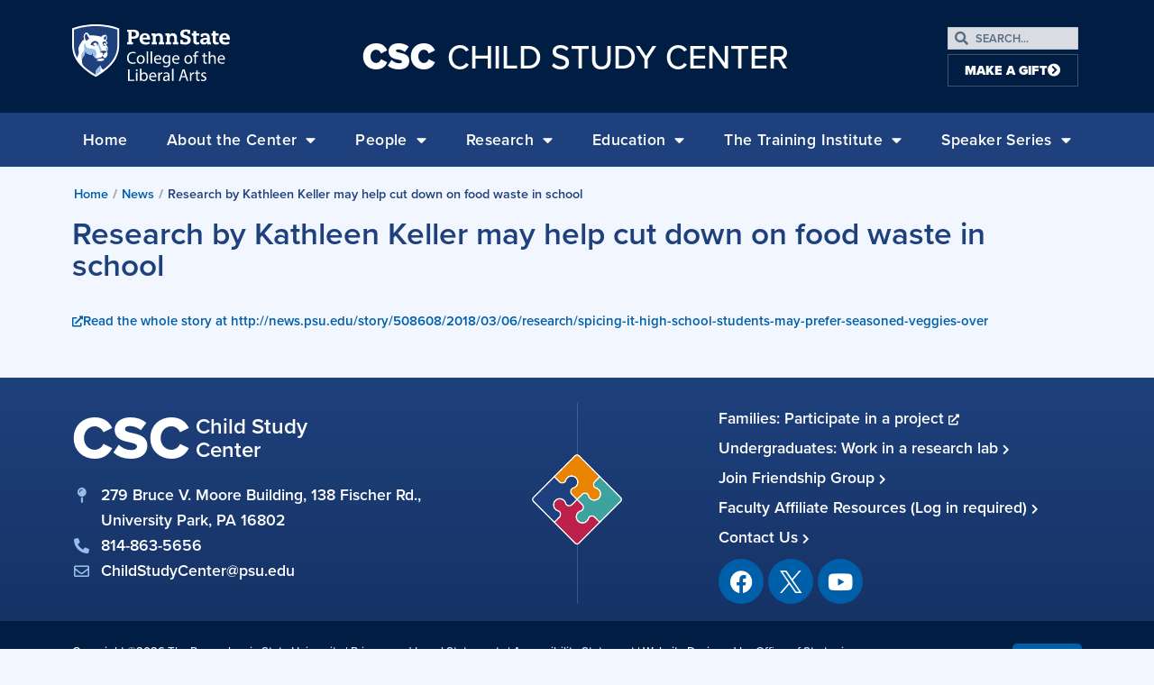

--- FILE ---
content_type: text/html; charset=UTF-8
request_url: https://csc.la.psu.edu/news/research-by-kathleen-keller-may-help-cut-down-on-food-waste-in-school/
body_size: 36281
content:
<!doctype html>
<html lang="en-US">
<head>
	<meta charset="UTF-8"><script type="text/javascript">(window.NREUM||(NREUM={})).init={ajax:{deny_list:["bam.nr-data.net"]},feature_flags:["soft_nav"]};(window.NREUM||(NREUM={})).loader_config={licenseKey:"NRJS-0f3f1529a91e09f41ae",applicationID:"301569087",browserID:"301569598"};;/*! For license information please see nr-loader-rum-1.308.0.min.js.LICENSE.txt */
(()=>{var e,t,r={163:(e,t,r)=>{"use strict";r.d(t,{j:()=>E});var n=r(384),i=r(1741);var a=r(2555);r(860).K7.genericEvents;const s="experimental.resources",o="register",c=e=>{if(!e||"string"!=typeof e)return!1;try{document.createDocumentFragment().querySelector(e)}catch{return!1}return!0};var d=r(2614),u=r(944),l=r(8122);const f="[data-nr-mask]",g=e=>(0,l.a)(e,(()=>{const e={feature_flags:[],experimental:{allow_registered_children:!1,resources:!1},mask_selector:"*",block_selector:"[data-nr-block]",mask_input_options:{color:!1,date:!1,"datetime-local":!1,email:!1,month:!1,number:!1,range:!1,search:!1,tel:!1,text:!1,time:!1,url:!1,week:!1,textarea:!1,select:!1,password:!0}};return{ajax:{deny_list:void 0,block_internal:!0,enabled:!0,autoStart:!0},api:{get allow_registered_children(){return e.feature_flags.includes(o)||e.experimental.allow_registered_children},set allow_registered_children(t){e.experimental.allow_registered_children=t},duplicate_registered_data:!1},browser_consent_mode:{enabled:!1},distributed_tracing:{enabled:void 0,exclude_newrelic_header:void 0,cors_use_newrelic_header:void 0,cors_use_tracecontext_headers:void 0,allowed_origins:void 0},get feature_flags(){return e.feature_flags},set feature_flags(t){e.feature_flags=t},generic_events:{enabled:!0,autoStart:!0},harvest:{interval:30},jserrors:{enabled:!0,autoStart:!0},logging:{enabled:!0,autoStart:!0},metrics:{enabled:!0,autoStart:!0},obfuscate:void 0,page_action:{enabled:!0},page_view_event:{enabled:!0,autoStart:!0},page_view_timing:{enabled:!0,autoStart:!0},performance:{capture_marks:!1,capture_measures:!1,capture_detail:!0,resources:{get enabled(){return e.feature_flags.includes(s)||e.experimental.resources},set enabled(t){e.experimental.resources=t},asset_types:[],first_party_domains:[],ignore_newrelic:!0}},privacy:{cookies_enabled:!0},proxy:{assets:void 0,beacon:void 0},session:{expiresMs:d.wk,inactiveMs:d.BB},session_replay:{autoStart:!0,enabled:!1,preload:!1,sampling_rate:10,error_sampling_rate:100,collect_fonts:!1,inline_images:!1,fix_stylesheets:!0,mask_all_inputs:!0,get mask_text_selector(){return e.mask_selector},set mask_text_selector(t){c(t)?e.mask_selector="".concat(t,",").concat(f):""===t||null===t?e.mask_selector=f:(0,u.R)(5,t)},get block_class(){return"nr-block"},get ignore_class(){return"nr-ignore"},get mask_text_class(){return"nr-mask"},get block_selector(){return e.block_selector},set block_selector(t){c(t)?e.block_selector+=",".concat(t):""!==t&&(0,u.R)(6,t)},get mask_input_options(){return e.mask_input_options},set mask_input_options(t){t&&"object"==typeof t?e.mask_input_options={...t,password:!0}:(0,u.R)(7,t)}},session_trace:{enabled:!0,autoStart:!0},soft_navigations:{enabled:!0,autoStart:!0},spa:{enabled:!0,autoStart:!0},ssl:void 0,user_actions:{enabled:!0,elementAttributes:["id","className","tagName","type"]}}})());var p=r(6154),m=r(9324);let h=0;const v={buildEnv:m.F3,distMethod:m.Xs,version:m.xv,originTime:p.WN},b={consented:!1},y={appMetadata:{},get consented(){return this.session?.state?.consent||b.consented},set consented(e){b.consented=e},customTransaction:void 0,denyList:void 0,disabled:!1,harvester:void 0,isolatedBacklog:!1,isRecording:!1,loaderType:void 0,maxBytes:3e4,obfuscator:void 0,onerror:void 0,ptid:void 0,releaseIds:{},session:void 0,timeKeeper:void 0,registeredEntities:[],jsAttributesMetadata:{bytes:0},get harvestCount(){return++h}},_=e=>{const t=(0,l.a)(e,y),r=Object.keys(v).reduce((e,t)=>(e[t]={value:v[t],writable:!1,configurable:!0,enumerable:!0},e),{});return Object.defineProperties(t,r)};var w=r(5701);const x=e=>{const t=e.startsWith("http");e+="/",r.p=t?e:"https://"+e};var R=r(7836),k=r(3241);const A={accountID:void 0,trustKey:void 0,agentID:void 0,licenseKey:void 0,applicationID:void 0,xpid:void 0},S=e=>(0,l.a)(e,A),T=new Set;function E(e,t={},r,s){let{init:o,info:c,loader_config:d,runtime:u={},exposed:l=!0}=t;if(!c){const e=(0,n.pV)();o=e.init,c=e.info,d=e.loader_config}e.init=g(o||{}),e.loader_config=S(d||{}),c.jsAttributes??={},p.bv&&(c.jsAttributes.isWorker=!0),e.info=(0,a.D)(c);const f=e.init,m=[c.beacon,c.errorBeacon];T.has(e.agentIdentifier)||(f.proxy.assets&&(x(f.proxy.assets),m.push(f.proxy.assets)),f.proxy.beacon&&m.push(f.proxy.beacon),e.beacons=[...m],function(e){const t=(0,n.pV)();Object.getOwnPropertyNames(i.W.prototype).forEach(r=>{const n=i.W.prototype[r];if("function"!=typeof n||"constructor"===n)return;let a=t[r];e[r]&&!1!==e.exposed&&"micro-agent"!==e.runtime?.loaderType&&(t[r]=(...t)=>{const n=e[r](...t);return a?a(...t):n})})}(e),(0,n.US)("activatedFeatures",w.B)),u.denyList=[...f.ajax.deny_list||[],...f.ajax.block_internal?m:[]],u.ptid=e.agentIdentifier,u.loaderType=r,e.runtime=_(u),T.has(e.agentIdentifier)||(e.ee=R.ee.get(e.agentIdentifier),e.exposed=l,(0,k.W)({agentIdentifier:e.agentIdentifier,drained:!!w.B?.[e.agentIdentifier],type:"lifecycle",name:"initialize",feature:void 0,data:e.config})),T.add(e.agentIdentifier)}},384:(e,t,r)=>{"use strict";r.d(t,{NT:()=>s,US:()=>u,Zm:()=>o,bQ:()=>d,dV:()=>c,pV:()=>l});var n=r(6154),i=r(1863),a=r(1910);const s={beacon:"bam.nr-data.net",errorBeacon:"bam.nr-data.net"};function o(){return n.gm.NREUM||(n.gm.NREUM={}),void 0===n.gm.newrelic&&(n.gm.newrelic=n.gm.NREUM),n.gm.NREUM}function c(){let e=o();return e.o||(e.o={ST:n.gm.setTimeout,SI:n.gm.setImmediate||n.gm.setInterval,CT:n.gm.clearTimeout,XHR:n.gm.XMLHttpRequest,REQ:n.gm.Request,EV:n.gm.Event,PR:n.gm.Promise,MO:n.gm.MutationObserver,FETCH:n.gm.fetch,WS:n.gm.WebSocket},(0,a.i)(...Object.values(e.o))),e}function d(e,t){let r=o();r.initializedAgents??={},t.initializedAt={ms:(0,i.t)(),date:new Date},r.initializedAgents[e]=t}function u(e,t){o()[e]=t}function l(){return function(){let e=o();const t=e.info||{};e.info={beacon:s.beacon,errorBeacon:s.errorBeacon,...t}}(),function(){let e=o();const t=e.init||{};e.init={...t}}(),c(),function(){let e=o();const t=e.loader_config||{};e.loader_config={...t}}(),o()}},782:(e,t,r)=>{"use strict";r.d(t,{T:()=>n});const n=r(860).K7.pageViewTiming},860:(e,t,r)=>{"use strict";r.d(t,{$J:()=>u,K7:()=>c,P3:()=>d,XX:()=>i,Yy:()=>o,df:()=>a,qY:()=>n,v4:()=>s});const n="events",i="jserrors",a="browser/blobs",s="rum",o="browser/logs",c={ajax:"ajax",genericEvents:"generic_events",jserrors:i,logging:"logging",metrics:"metrics",pageAction:"page_action",pageViewEvent:"page_view_event",pageViewTiming:"page_view_timing",sessionReplay:"session_replay",sessionTrace:"session_trace",softNav:"soft_navigations",spa:"spa"},d={[c.pageViewEvent]:1,[c.pageViewTiming]:2,[c.metrics]:3,[c.jserrors]:4,[c.spa]:5,[c.ajax]:6,[c.sessionTrace]:7,[c.softNav]:8,[c.sessionReplay]:9,[c.logging]:10,[c.genericEvents]:11},u={[c.pageViewEvent]:s,[c.pageViewTiming]:n,[c.ajax]:n,[c.spa]:n,[c.softNav]:n,[c.metrics]:i,[c.jserrors]:i,[c.sessionTrace]:a,[c.sessionReplay]:a,[c.logging]:o,[c.genericEvents]:"ins"}},944:(e,t,r)=>{"use strict";r.d(t,{R:()=>i});var n=r(3241);function i(e,t){"function"==typeof console.debug&&(console.debug("New Relic Warning: https://github.com/newrelic/newrelic-browser-agent/blob/main/docs/warning-codes.md#".concat(e),t),(0,n.W)({agentIdentifier:null,drained:null,type:"data",name:"warn",feature:"warn",data:{code:e,secondary:t}}))}},1687:(e,t,r)=>{"use strict";r.d(t,{Ak:()=>d,Ze:()=>f,x3:()=>u});var n=r(3241),i=r(7836),a=r(3606),s=r(860),o=r(2646);const c={};function d(e,t){const r={staged:!1,priority:s.P3[t]||0};l(e),c[e].get(t)||c[e].set(t,r)}function u(e,t){e&&c[e]&&(c[e].get(t)&&c[e].delete(t),p(e,t,!1),c[e].size&&g(e))}function l(e){if(!e)throw new Error("agentIdentifier required");c[e]||(c[e]=new Map)}function f(e="",t="feature",r=!1){if(l(e),!e||!c[e].get(t)||r)return p(e,t);c[e].get(t).staged=!0,g(e)}function g(e){const t=Array.from(c[e]);t.every(([e,t])=>t.staged)&&(t.sort((e,t)=>e[1].priority-t[1].priority),t.forEach(([t])=>{c[e].delete(t),p(e,t)}))}function p(e,t,r=!0){const s=e?i.ee.get(e):i.ee,c=a.i.handlers;if(!s.aborted&&s.backlog&&c){if((0,n.W)({agentIdentifier:e,type:"lifecycle",name:"drain",feature:t}),r){const e=s.backlog[t],r=c[t];if(r){for(let t=0;e&&t<e.length;++t)m(e[t],r);Object.entries(r).forEach(([e,t])=>{Object.values(t||{}).forEach(t=>{t[0]?.on&&t[0]?.context()instanceof o.y&&t[0].on(e,t[1])})})}}s.isolatedBacklog||delete c[t],s.backlog[t]=null,s.emit("drain-"+t,[])}}function m(e,t){var r=e[1];Object.values(t[r]||{}).forEach(t=>{var r=e[0];if(t[0]===r){var n=t[1],i=e[3],a=e[2];n.apply(i,a)}})}},1738:(e,t,r)=>{"use strict";r.d(t,{U:()=>g,Y:()=>f});var n=r(3241),i=r(9908),a=r(1863),s=r(944),o=r(5701),c=r(3969),d=r(8362),u=r(860),l=r(4261);function f(e,t,r,a){const f=a||r;!f||f[e]&&f[e]!==d.d.prototype[e]||(f[e]=function(){(0,i.p)(c.xV,["API/"+e+"/called"],void 0,u.K7.metrics,r.ee),(0,n.W)({agentIdentifier:r.agentIdentifier,drained:!!o.B?.[r.agentIdentifier],type:"data",name:"api",feature:l.Pl+e,data:{}});try{return t.apply(this,arguments)}catch(e){(0,s.R)(23,e)}})}function g(e,t,r,n,s){const o=e.info;null===r?delete o.jsAttributes[t]:o.jsAttributes[t]=r,(s||null===r)&&(0,i.p)(l.Pl+n,[(0,a.t)(),t,r],void 0,"session",e.ee)}},1741:(e,t,r)=>{"use strict";r.d(t,{W:()=>a});var n=r(944),i=r(4261);class a{#e(e,...t){if(this[e]!==a.prototype[e])return this[e](...t);(0,n.R)(35,e)}addPageAction(e,t){return this.#e(i.hG,e,t)}register(e){return this.#e(i.eY,e)}recordCustomEvent(e,t){return this.#e(i.fF,e,t)}setPageViewName(e,t){return this.#e(i.Fw,e,t)}setCustomAttribute(e,t,r){return this.#e(i.cD,e,t,r)}noticeError(e,t){return this.#e(i.o5,e,t)}setUserId(e,t=!1){return this.#e(i.Dl,e,t)}setApplicationVersion(e){return this.#e(i.nb,e)}setErrorHandler(e){return this.#e(i.bt,e)}addRelease(e,t){return this.#e(i.k6,e,t)}log(e,t){return this.#e(i.$9,e,t)}start(){return this.#e(i.d3)}finished(e){return this.#e(i.BL,e)}recordReplay(){return this.#e(i.CH)}pauseReplay(){return this.#e(i.Tb)}addToTrace(e){return this.#e(i.U2,e)}setCurrentRouteName(e){return this.#e(i.PA,e)}interaction(e){return this.#e(i.dT,e)}wrapLogger(e,t,r){return this.#e(i.Wb,e,t,r)}measure(e,t){return this.#e(i.V1,e,t)}consent(e){return this.#e(i.Pv,e)}}},1863:(e,t,r)=>{"use strict";function n(){return Math.floor(performance.now())}r.d(t,{t:()=>n})},1910:(e,t,r)=>{"use strict";r.d(t,{i:()=>a});var n=r(944);const i=new Map;function a(...e){return e.every(e=>{if(i.has(e))return i.get(e);const t="function"==typeof e?e.toString():"",r=t.includes("[native code]"),a=t.includes("nrWrapper");return r||a||(0,n.R)(64,e?.name||t),i.set(e,r),r})}},2555:(e,t,r)=>{"use strict";r.d(t,{D:()=>o,f:()=>s});var n=r(384),i=r(8122);const a={beacon:n.NT.beacon,errorBeacon:n.NT.errorBeacon,licenseKey:void 0,applicationID:void 0,sa:void 0,queueTime:void 0,applicationTime:void 0,ttGuid:void 0,user:void 0,account:void 0,product:void 0,extra:void 0,jsAttributes:{},userAttributes:void 0,atts:void 0,transactionName:void 0,tNamePlain:void 0};function s(e){try{return!!e.licenseKey&&!!e.errorBeacon&&!!e.applicationID}catch(e){return!1}}const o=e=>(0,i.a)(e,a)},2614:(e,t,r)=>{"use strict";r.d(t,{BB:()=>s,H3:()=>n,g:()=>d,iL:()=>c,tS:()=>o,uh:()=>i,wk:()=>a});const n="NRBA",i="SESSION",a=144e5,s=18e5,o={STARTED:"session-started",PAUSE:"session-pause",RESET:"session-reset",RESUME:"session-resume",UPDATE:"session-update"},c={SAME_TAB:"same-tab",CROSS_TAB:"cross-tab"},d={OFF:0,FULL:1,ERROR:2}},2646:(e,t,r)=>{"use strict";r.d(t,{y:()=>n});class n{constructor(e){this.contextId=e}}},2843:(e,t,r)=>{"use strict";r.d(t,{G:()=>a,u:()=>i});var n=r(3878);function i(e,t=!1,r,i){(0,n.DD)("visibilitychange",function(){if(t)return void("hidden"===document.visibilityState&&e());e(document.visibilityState)},r,i)}function a(e,t,r){(0,n.sp)("pagehide",e,t,r)}},3241:(e,t,r)=>{"use strict";r.d(t,{W:()=>a});var n=r(6154);const i="newrelic";function a(e={}){try{n.gm.dispatchEvent(new CustomEvent(i,{detail:e}))}catch(e){}}},3606:(e,t,r)=>{"use strict";r.d(t,{i:()=>a});var n=r(9908);a.on=s;var i=a.handlers={};function a(e,t,r,a){s(a||n.d,i,e,t,r)}function s(e,t,r,i,a){a||(a="feature"),e||(e=n.d);var s=t[a]=t[a]||{};(s[r]=s[r]||[]).push([e,i])}},3878:(e,t,r)=>{"use strict";function n(e,t){return{capture:e,passive:!1,signal:t}}function i(e,t,r=!1,i){window.addEventListener(e,t,n(r,i))}function a(e,t,r=!1,i){document.addEventListener(e,t,n(r,i))}r.d(t,{DD:()=>a,jT:()=>n,sp:()=>i})},3969:(e,t,r)=>{"use strict";r.d(t,{TZ:()=>n,XG:()=>o,rs:()=>i,xV:()=>s,z_:()=>a});const n=r(860).K7.metrics,i="sm",a="cm",s="storeSupportabilityMetrics",o="storeEventMetrics"},4234:(e,t,r)=>{"use strict";r.d(t,{W:()=>a});var n=r(7836),i=r(1687);class a{constructor(e,t){this.agentIdentifier=e,this.ee=n.ee.get(e),this.featureName=t,this.blocked=!1}deregisterDrain(){(0,i.x3)(this.agentIdentifier,this.featureName)}}},4261:(e,t,r)=>{"use strict";r.d(t,{$9:()=>d,BL:()=>o,CH:()=>g,Dl:()=>_,Fw:()=>y,PA:()=>h,Pl:()=>n,Pv:()=>k,Tb:()=>l,U2:()=>a,V1:()=>R,Wb:()=>x,bt:()=>b,cD:()=>v,d3:()=>w,dT:()=>c,eY:()=>p,fF:()=>f,hG:()=>i,k6:()=>s,nb:()=>m,o5:()=>u});const n="api-",i="addPageAction",a="addToTrace",s="addRelease",o="finished",c="interaction",d="log",u="noticeError",l="pauseReplay",f="recordCustomEvent",g="recordReplay",p="register",m="setApplicationVersion",h="setCurrentRouteName",v="setCustomAttribute",b="setErrorHandler",y="setPageViewName",_="setUserId",w="start",x="wrapLogger",R="measure",k="consent"},5289:(e,t,r)=>{"use strict";r.d(t,{GG:()=>s,Qr:()=>c,sB:()=>o});var n=r(3878),i=r(6389);function a(){return"undefined"==typeof document||"complete"===document.readyState}function s(e,t){if(a())return e();const r=(0,i.J)(e),s=setInterval(()=>{a()&&(clearInterval(s),r())},500);(0,n.sp)("load",r,t)}function o(e){if(a())return e();(0,n.DD)("DOMContentLoaded",e)}function c(e){if(a())return e();(0,n.sp)("popstate",e)}},5607:(e,t,r)=>{"use strict";r.d(t,{W:()=>n});const n=(0,r(9566).bz)()},5701:(e,t,r)=>{"use strict";r.d(t,{B:()=>a,t:()=>s});var n=r(3241);const i=new Set,a={};function s(e,t){const r=t.agentIdentifier;a[r]??={},e&&"object"==typeof e&&(i.has(r)||(t.ee.emit("rumresp",[e]),a[r]=e,i.add(r),(0,n.W)({agentIdentifier:r,loaded:!0,drained:!0,type:"lifecycle",name:"load",feature:void 0,data:e})))}},6154:(e,t,r)=>{"use strict";r.d(t,{OF:()=>c,RI:()=>i,WN:()=>u,bv:()=>a,eN:()=>l,gm:()=>s,mw:()=>o,sb:()=>d});var n=r(1863);const i="undefined"!=typeof window&&!!window.document,a="undefined"!=typeof WorkerGlobalScope&&("undefined"!=typeof self&&self instanceof WorkerGlobalScope&&self.navigator instanceof WorkerNavigator||"undefined"!=typeof globalThis&&globalThis instanceof WorkerGlobalScope&&globalThis.navigator instanceof WorkerNavigator),s=i?window:"undefined"!=typeof WorkerGlobalScope&&("undefined"!=typeof self&&self instanceof WorkerGlobalScope&&self||"undefined"!=typeof globalThis&&globalThis instanceof WorkerGlobalScope&&globalThis),o=Boolean("hidden"===s?.document?.visibilityState),c=/iPad|iPhone|iPod/.test(s.navigator?.userAgent),d=c&&"undefined"==typeof SharedWorker,u=((()=>{const e=s.navigator?.userAgent?.match(/Firefox[/\s](\d+\.\d+)/);Array.isArray(e)&&e.length>=2&&e[1]})(),Date.now()-(0,n.t)()),l=()=>"undefined"!=typeof PerformanceNavigationTiming&&s?.performance?.getEntriesByType("navigation")?.[0]?.responseStart},6389:(e,t,r)=>{"use strict";function n(e,t=500,r={}){const n=r?.leading||!1;let i;return(...r)=>{n&&void 0===i&&(e.apply(this,r),i=setTimeout(()=>{i=clearTimeout(i)},t)),n||(clearTimeout(i),i=setTimeout(()=>{e.apply(this,r)},t))}}function i(e){let t=!1;return(...r)=>{t||(t=!0,e.apply(this,r))}}r.d(t,{J:()=>i,s:()=>n})},6630:(e,t,r)=>{"use strict";r.d(t,{T:()=>n});const n=r(860).K7.pageViewEvent},7699:(e,t,r)=>{"use strict";r.d(t,{It:()=>a,KC:()=>o,No:()=>i,qh:()=>s});var n=r(860);const i=16e3,a=1e6,s="SESSION_ERROR",o={[n.K7.logging]:!0,[n.K7.genericEvents]:!1,[n.K7.jserrors]:!1,[n.K7.ajax]:!1}},7836:(e,t,r)=>{"use strict";r.d(t,{P:()=>o,ee:()=>c});var n=r(384),i=r(8990),a=r(2646),s=r(5607);const o="nr@context:".concat(s.W),c=function e(t,r){var n={},s={},u={},l=!1;try{l=16===r.length&&d.initializedAgents?.[r]?.runtime.isolatedBacklog}catch(e){}var f={on:p,addEventListener:p,removeEventListener:function(e,t){var r=n[e];if(!r)return;for(var i=0;i<r.length;i++)r[i]===t&&r.splice(i,1)},emit:function(e,r,n,i,a){!1!==a&&(a=!0);if(c.aborted&&!i)return;t&&a&&t.emit(e,r,n);var o=g(n);m(e).forEach(e=>{e.apply(o,r)});var d=v()[s[e]];d&&d.push([f,e,r,o]);return o},get:h,listeners:m,context:g,buffer:function(e,t){const r=v();if(t=t||"feature",f.aborted)return;Object.entries(e||{}).forEach(([e,n])=>{s[n]=t,t in r||(r[t]=[])})},abort:function(){f._aborted=!0,Object.keys(f.backlog).forEach(e=>{delete f.backlog[e]})},isBuffering:function(e){return!!v()[s[e]]},debugId:r,backlog:l?{}:t&&"object"==typeof t.backlog?t.backlog:{},isolatedBacklog:l};return Object.defineProperty(f,"aborted",{get:()=>{let e=f._aborted||!1;return e||(t&&(e=t.aborted),e)}}),f;function g(e){return e&&e instanceof a.y?e:e?(0,i.I)(e,o,()=>new a.y(o)):new a.y(o)}function p(e,t){n[e]=m(e).concat(t)}function m(e){return n[e]||[]}function h(t){return u[t]=u[t]||e(f,t)}function v(){return f.backlog}}(void 0,"globalEE"),d=(0,n.Zm)();d.ee||(d.ee=c)},8122:(e,t,r)=>{"use strict";r.d(t,{a:()=>i});var n=r(944);function i(e,t){try{if(!e||"object"!=typeof e)return(0,n.R)(3);if(!t||"object"!=typeof t)return(0,n.R)(4);const r=Object.create(Object.getPrototypeOf(t),Object.getOwnPropertyDescriptors(t)),a=0===Object.keys(r).length?e:r;for(let s in a)if(void 0!==e[s])try{if(null===e[s]){r[s]=null;continue}Array.isArray(e[s])&&Array.isArray(t[s])?r[s]=Array.from(new Set([...e[s],...t[s]])):"object"==typeof e[s]&&"object"==typeof t[s]?r[s]=i(e[s],t[s]):r[s]=e[s]}catch(e){r[s]||(0,n.R)(1,e)}return r}catch(e){(0,n.R)(2,e)}}},8362:(e,t,r)=>{"use strict";r.d(t,{d:()=>a});var n=r(9566),i=r(1741);class a extends i.W{agentIdentifier=(0,n.LA)(16)}},8374:(e,t,r)=>{r.nc=(()=>{try{return document?.currentScript?.nonce}catch(e){}return""})()},8990:(e,t,r)=>{"use strict";r.d(t,{I:()=>i});var n=Object.prototype.hasOwnProperty;function i(e,t,r){if(n.call(e,t))return e[t];var i=r();if(Object.defineProperty&&Object.keys)try{return Object.defineProperty(e,t,{value:i,writable:!0,enumerable:!1}),i}catch(e){}return e[t]=i,i}},9324:(e,t,r)=>{"use strict";r.d(t,{F3:()=>i,Xs:()=>a,xv:()=>n});const n="1.308.0",i="PROD",a="CDN"},9566:(e,t,r)=>{"use strict";r.d(t,{LA:()=>o,bz:()=>s});var n=r(6154);const i="xxxxxxxx-xxxx-4xxx-yxxx-xxxxxxxxxxxx";function a(e,t){return e?15&e[t]:16*Math.random()|0}function s(){const e=n.gm?.crypto||n.gm?.msCrypto;let t,r=0;return e&&e.getRandomValues&&(t=e.getRandomValues(new Uint8Array(30))),i.split("").map(e=>"x"===e?a(t,r++).toString(16):"y"===e?(3&a()|8).toString(16):e).join("")}function o(e){const t=n.gm?.crypto||n.gm?.msCrypto;let r,i=0;t&&t.getRandomValues&&(r=t.getRandomValues(new Uint8Array(e)));const s=[];for(var o=0;o<e;o++)s.push(a(r,i++).toString(16));return s.join("")}},9908:(e,t,r)=>{"use strict";r.d(t,{d:()=>n,p:()=>i});var n=r(7836).ee.get("handle");function i(e,t,r,i,a){a?(a.buffer([e],i),a.emit(e,t,r)):(n.buffer([e],i),n.emit(e,t,r))}}},n={};function i(e){var t=n[e];if(void 0!==t)return t.exports;var a=n[e]={exports:{}};return r[e](a,a.exports,i),a.exports}i.m=r,i.d=(e,t)=>{for(var r in t)i.o(t,r)&&!i.o(e,r)&&Object.defineProperty(e,r,{enumerable:!0,get:t[r]})},i.f={},i.e=e=>Promise.all(Object.keys(i.f).reduce((t,r)=>(i.f[r](e,t),t),[])),i.u=e=>"nr-rum-1.308.0.min.js",i.o=(e,t)=>Object.prototype.hasOwnProperty.call(e,t),e={},t="NRBA-1.308.0.PROD:",i.l=(r,n,a,s)=>{if(e[r])e[r].push(n);else{var o,c;if(void 0!==a)for(var d=document.getElementsByTagName("script"),u=0;u<d.length;u++){var l=d[u];if(l.getAttribute("src")==r||l.getAttribute("data-webpack")==t+a){o=l;break}}if(!o){c=!0;var f={296:"sha512-+MIMDsOcckGXa1EdWHqFNv7P+JUkd5kQwCBr3KE6uCvnsBNUrdSt4a/3/L4j4TxtnaMNjHpza2/erNQbpacJQA=="};(o=document.createElement("script")).charset="utf-8",i.nc&&o.setAttribute("nonce",i.nc),o.setAttribute("data-webpack",t+a),o.src=r,0!==o.src.indexOf(window.location.origin+"/")&&(o.crossOrigin="anonymous"),f[s]&&(o.integrity=f[s])}e[r]=[n];var g=(t,n)=>{o.onerror=o.onload=null,clearTimeout(p);var i=e[r];if(delete e[r],o.parentNode&&o.parentNode.removeChild(o),i&&i.forEach(e=>e(n)),t)return t(n)},p=setTimeout(g.bind(null,void 0,{type:"timeout",target:o}),12e4);o.onerror=g.bind(null,o.onerror),o.onload=g.bind(null,o.onload),c&&document.head.appendChild(o)}},i.r=e=>{"undefined"!=typeof Symbol&&Symbol.toStringTag&&Object.defineProperty(e,Symbol.toStringTag,{value:"Module"}),Object.defineProperty(e,"__esModule",{value:!0})},i.p="https://js-agent.newrelic.com/",(()=>{var e={374:0,840:0};i.f.j=(t,r)=>{var n=i.o(e,t)?e[t]:void 0;if(0!==n)if(n)r.push(n[2]);else{var a=new Promise((r,i)=>n=e[t]=[r,i]);r.push(n[2]=a);var s=i.p+i.u(t),o=new Error;i.l(s,r=>{if(i.o(e,t)&&(0!==(n=e[t])&&(e[t]=void 0),n)){var a=r&&("load"===r.type?"missing":r.type),s=r&&r.target&&r.target.src;o.message="Loading chunk "+t+" failed: ("+a+": "+s+")",o.name="ChunkLoadError",o.type=a,o.request=s,n[1](o)}},"chunk-"+t,t)}};var t=(t,r)=>{var n,a,[s,o,c]=r,d=0;if(s.some(t=>0!==e[t])){for(n in o)i.o(o,n)&&(i.m[n]=o[n]);if(c)c(i)}for(t&&t(r);d<s.length;d++)a=s[d],i.o(e,a)&&e[a]&&e[a][0](),e[a]=0},r=self["webpackChunk:NRBA-1.308.0.PROD"]=self["webpackChunk:NRBA-1.308.0.PROD"]||[];r.forEach(t.bind(null,0)),r.push=t.bind(null,r.push.bind(r))})(),(()=>{"use strict";i(8374);var e=i(8362),t=i(860);const r=Object.values(t.K7);var n=i(163);var a=i(9908),s=i(1863),o=i(4261),c=i(1738);var d=i(1687),u=i(4234),l=i(5289),f=i(6154),g=i(944),p=i(384);const m=e=>f.RI&&!0===e?.privacy.cookies_enabled;function h(e){return!!(0,p.dV)().o.MO&&m(e)&&!0===e?.session_trace.enabled}var v=i(6389),b=i(7699);class y extends u.W{constructor(e,t){super(e.agentIdentifier,t),this.agentRef=e,this.abortHandler=void 0,this.featAggregate=void 0,this.loadedSuccessfully=void 0,this.onAggregateImported=new Promise(e=>{this.loadedSuccessfully=e}),this.deferred=Promise.resolve(),!1===e.init[this.featureName].autoStart?this.deferred=new Promise((t,r)=>{this.ee.on("manual-start-all",(0,v.J)(()=>{(0,d.Ak)(e.agentIdentifier,this.featureName),t()}))}):(0,d.Ak)(e.agentIdentifier,t)}importAggregator(e,t,r={}){if(this.featAggregate)return;const n=async()=>{let n;await this.deferred;try{if(m(e.init)){const{setupAgentSession:t}=await i.e(296).then(i.bind(i,3305));n=t(e)}}catch(e){(0,g.R)(20,e),this.ee.emit("internal-error",[e]),(0,a.p)(b.qh,[e],void 0,this.featureName,this.ee)}try{if(!this.#t(this.featureName,n,e.init))return(0,d.Ze)(this.agentIdentifier,this.featureName),void this.loadedSuccessfully(!1);const{Aggregate:i}=await t();this.featAggregate=new i(e,r),e.runtime.harvester.initializedAggregates.push(this.featAggregate),this.loadedSuccessfully(!0)}catch(e){(0,g.R)(34,e),this.abortHandler?.(),(0,d.Ze)(this.agentIdentifier,this.featureName,!0),this.loadedSuccessfully(!1),this.ee&&this.ee.abort()}};f.RI?(0,l.GG)(()=>n(),!0):n()}#t(e,r,n){if(this.blocked)return!1;switch(e){case t.K7.sessionReplay:return h(n)&&!!r;case t.K7.sessionTrace:return!!r;default:return!0}}}var _=i(6630),w=i(2614),x=i(3241);class R extends y{static featureName=_.T;constructor(e){var t;super(e,_.T),this.setupInspectionEvents(e.agentIdentifier),t=e,(0,c.Y)(o.Fw,function(e,r){"string"==typeof e&&("/"!==e.charAt(0)&&(e="/"+e),t.runtime.customTransaction=(r||"http://custom.transaction")+e,(0,a.p)(o.Pl+o.Fw,[(0,s.t)()],void 0,void 0,t.ee))},t),this.importAggregator(e,()=>i.e(296).then(i.bind(i,3943)))}setupInspectionEvents(e){const t=(t,r)=>{t&&(0,x.W)({agentIdentifier:e,timeStamp:t.timeStamp,loaded:"complete"===t.target.readyState,type:"window",name:r,data:t.target.location+""})};(0,l.sB)(e=>{t(e,"DOMContentLoaded")}),(0,l.GG)(e=>{t(e,"load")}),(0,l.Qr)(e=>{t(e,"navigate")}),this.ee.on(w.tS.UPDATE,(t,r)=>{(0,x.W)({agentIdentifier:e,type:"lifecycle",name:"session",data:r})})}}class k extends e.d{constructor(e){var t;(super(),f.gm)?(this.features={},(0,p.bQ)(this.agentIdentifier,this),this.desiredFeatures=new Set(e.features||[]),this.desiredFeatures.add(R),(0,n.j)(this,e,e.loaderType||"agent"),t=this,(0,c.Y)(o.cD,function(e,r,n=!1){if("string"==typeof e){if(["string","number","boolean"].includes(typeof r)||null===r)return(0,c.U)(t,e,r,o.cD,n);(0,g.R)(40,typeof r)}else(0,g.R)(39,typeof e)},t),function(e){(0,c.Y)(o.Dl,function(t,r=!1){if("string"!=typeof t&&null!==t)return void(0,g.R)(41,typeof t);const n=e.info.jsAttributes["enduser.id"];r&&null!=n&&n!==t?(0,a.p)(o.Pl+"setUserIdAndResetSession",[t],void 0,"session",e.ee):(0,c.U)(e,"enduser.id",t,o.Dl,!0)},e)}(this),function(e){(0,c.Y)(o.nb,function(t){if("string"==typeof t||null===t)return(0,c.U)(e,"application.version",t,o.nb,!1);(0,g.R)(42,typeof t)},e)}(this),function(e){(0,c.Y)(o.d3,function(){e.ee.emit("manual-start-all")},e)}(this),function(e){(0,c.Y)(o.Pv,function(t=!0){if("boolean"==typeof t){if((0,a.p)(o.Pl+o.Pv,[t],void 0,"session",e.ee),e.runtime.consented=t,t){const t=e.features.page_view_event;t.onAggregateImported.then(e=>{const r=t.featAggregate;e&&!r.sentRum&&r.sendRum()})}}else(0,g.R)(65,typeof t)},e)}(this),this.run()):(0,g.R)(21)}get config(){return{info:this.info,init:this.init,loader_config:this.loader_config,runtime:this.runtime}}get api(){return this}run(){try{const e=function(e){const t={};return r.forEach(r=>{t[r]=!!e[r]?.enabled}),t}(this.init),n=[...this.desiredFeatures];n.sort((e,r)=>t.P3[e.featureName]-t.P3[r.featureName]),n.forEach(r=>{if(!e[r.featureName]&&r.featureName!==t.K7.pageViewEvent)return;if(r.featureName===t.K7.spa)return void(0,g.R)(67);const n=function(e){switch(e){case t.K7.ajax:return[t.K7.jserrors];case t.K7.sessionTrace:return[t.K7.ajax,t.K7.pageViewEvent];case t.K7.sessionReplay:return[t.K7.sessionTrace];case t.K7.pageViewTiming:return[t.K7.pageViewEvent];default:return[]}}(r.featureName).filter(e=>!(e in this.features));n.length>0&&(0,g.R)(36,{targetFeature:r.featureName,missingDependencies:n}),this.features[r.featureName]=new r(this)})}catch(e){(0,g.R)(22,e);for(const e in this.features)this.features[e].abortHandler?.();const t=(0,p.Zm)();delete t.initializedAgents[this.agentIdentifier]?.features,delete this.sharedAggregator;return t.ee.get(this.agentIdentifier).abort(),!1}}}var A=i(2843),S=i(782);class T extends y{static featureName=S.T;constructor(e){super(e,S.T),f.RI&&((0,A.u)(()=>(0,a.p)("docHidden",[(0,s.t)()],void 0,S.T,this.ee),!0),(0,A.G)(()=>(0,a.p)("winPagehide",[(0,s.t)()],void 0,S.T,this.ee)),this.importAggregator(e,()=>i.e(296).then(i.bind(i,2117))))}}var E=i(3969);class I extends y{static featureName=E.TZ;constructor(e){super(e,E.TZ),f.RI&&document.addEventListener("securitypolicyviolation",e=>{(0,a.p)(E.xV,["Generic/CSPViolation/Detected"],void 0,this.featureName,this.ee)}),this.importAggregator(e,()=>i.e(296).then(i.bind(i,9623)))}}new k({features:[R,T,I],loaderType:"lite"})})()})();</script>
	<meta name="viewport" content="width=device-width, initial-scale=1">
	<link rel="profile" href="https://gmpg.org/xfn/11">
	<meta name='robots' content='index, follow, max-image-preview:large, max-snippet:-1, max-video-preview:-1' />

	<!-- This site is optimized with the Yoast SEO plugin v23.1 - https://yoast.com/wordpress/plugins/seo/ -->
	<title>Research by Kathleen Keller may help cut down on food waste in school - Child Study Center</title>
	<link rel="canonical" href="https://csc.la.psu.edu/news/research-by-kathleen-keller-may-help-cut-down-on-food-waste-in-school/" />
	<meta property="og:locale" content="en_US" />
	<meta property="og:type" content="article" />
	<meta property="og:title" content="Research by Kathleen Keller may help cut down on food waste in school - Child Study Center" />
	<meta property="og:description" content="High school students prefer vegetables seasoned with herbs and spices, rather than plain veggies, according to Penn State researchers, who add this may lead to students liking and eating more vegetables, and result in less food waste in schools." />
	<meta property="og:url" content="https://csc.la.psu.edu/news/research-by-kathleen-keller-may-help-cut-down-on-food-waste-in-school/" />
	<meta property="og:site_name" content="Child Study Center" />
	<meta name="twitter:card" content="summary_large_image" />
	<script type="application/ld+json" class="yoast-schema-graph">{"@context":"https://schema.org","@graph":[{"@type":"WebPage","@id":"https://csc.la.psu.edu/news/research-by-kathleen-keller-may-help-cut-down-on-food-waste-in-school/","url":"https://csc.la.psu.edu/news/research-by-kathleen-keller-may-help-cut-down-on-food-waste-in-school/","name":"Research by Kathleen Keller may help cut down on food waste in school - Child Study Center","isPartOf":{"@id":"https://csc.la.psu.edu/#website"},"datePublished":"2018-03-06T18:45:00+00:00","dateModified":"2018-03-06T18:45:00+00:00","breadcrumb":{"@id":"https://csc.la.psu.edu/news/research-by-kathleen-keller-may-help-cut-down-on-food-waste-in-school/#breadcrumb"},"inLanguage":"en-US","potentialAction":[{"@type":"ReadAction","target":["https://csc.la.psu.edu/news/research-by-kathleen-keller-may-help-cut-down-on-food-waste-in-school/"]}]},{"@type":"BreadcrumbList","@id":"https://csc.la.psu.edu/news/research-by-kathleen-keller-may-help-cut-down-on-food-waste-in-school/#breadcrumb","itemListElement":[{"@type":"ListItem","position":1,"name":"Home","item":"https://csc.la.psu.edu/"},{"@type":"ListItem","position":2,"name":"News","item":"https://csc.la.psu.edu/news/"},{"@type":"ListItem","position":3,"name":"Research by Kathleen Keller may help cut down on food waste in school"}]},{"@type":"WebSite","@id":"https://csc.la.psu.edu/#website","url":"https://csc.la.psu.edu/","name":"Child Study Center","description":"The Child Study Center is dedicated to promoting children’s development and well-being through the dynamic integration of research, undergraduate and graduate training, and engaged community outreach.","publisher":{"@id":"https://csc.la.psu.edu/#organization"},"alternateName":"CSC","potentialAction":[{"@type":"SearchAction","target":{"@type":"EntryPoint","urlTemplate":"https://csc.la.psu.edu/?s={search_term_string}"},"query-input":"required name=search_term_string"}],"inLanguage":"en-US"},{"@type":"Organization","@id":"https://csc.la.psu.edu/#organization","name":"Child Study Center","alternateName":"CSC","url":"https://csc.la.psu.edu/","logo":{"@type":"ImageObject","inLanguage":"en-US","@id":"https://csc.la.psu.edu/#/schema/logo/image/","url":"https://csc.la.psu.edu/wp-content/uploads/sites/26/2020/12/CSC-Graphic-Multicolor.svg","contentUrl":"https://csc.la.psu.edu/wp-content/uploads/sites/26/2020/12/CSC-Graphic-Multicolor.svg","width":370.26,"height":370.26,"caption":"Child Study Center"},"image":{"@id":"https://csc.la.psu.edu/#/schema/logo/image/"}}]}</script>
	<!-- / Yoast SEO plugin. -->


<link rel='dns-prefetch' href='//csc.la.psu.edu' />
<link rel="alternate" type="application/rss+xml" title="Child Study Center &raquo; Feed" href="https://csc.la.psu.edu/feed/" />
<script>
window._wpemojiSettings = {"baseUrl":"https:\/\/s.w.org\/images\/core\/emoji\/15.0.3\/72x72\/","ext":".png","svgUrl":"https:\/\/s.w.org\/images\/core\/emoji\/15.0.3\/svg\/","svgExt":".svg","source":{"concatemoji":"https:\/\/csc.la.psu.edu\/wp-includes\/js\/wp-emoji-release.min.js?ver=6.6.1"}};
/*! This file is auto-generated */
!function(i,n){var o,s,e;function c(e){try{var t={supportTests:e,timestamp:(new Date).valueOf()};sessionStorage.setItem(o,JSON.stringify(t))}catch(e){}}function p(e,t,n){e.clearRect(0,0,e.canvas.width,e.canvas.height),e.fillText(t,0,0);var t=new Uint32Array(e.getImageData(0,0,e.canvas.width,e.canvas.height).data),r=(e.clearRect(0,0,e.canvas.width,e.canvas.height),e.fillText(n,0,0),new Uint32Array(e.getImageData(0,0,e.canvas.width,e.canvas.height).data));return t.every(function(e,t){return e===r[t]})}function u(e,t,n){switch(t){case"flag":return n(e,"\ud83c\udff3\ufe0f\u200d\u26a7\ufe0f","\ud83c\udff3\ufe0f\u200b\u26a7\ufe0f")?!1:!n(e,"\ud83c\uddfa\ud83c\uddf3","\ud83c\uddfa\u200b\ud83c\uddf3")&&!n(e,"\ud83c\udff4\udb40\udc67\udb40\udc62\udb40\udc65\udb40\udc6e\udb40\udc67\udb40\udc7f","\ud83c\udff4\u200b\udb40\udc67\u200b\udb40\udc62\u200b\udb40\udc65\u200b\udb40\udc6e\u200b\udb40\udc67\u200b\udb40\udc7f");case"emoji":return!n(e,"\ud83d\udc26\u200d\u2b1b","\ud83d\udc26\u200b\u2b1b")}return!1}function f(e,t,n){var r="undefined"!=typeof WorkerGlobalScope&&self instanceof WorkerGlobalScope?new OffscreenCanvas(300,150):i.createElement("canvas"),a=r.getContext("2d",{willReadFrequently:!0}),o=(a.textBaseline="top",a.font="600 32px Arial",{});return e.forEach(function(e){o[e]=t(a,e,n)}),o}function t(e){var t=i.createElement("script");t.src=e,t.defer=!0,i.head.appendChild(t)}"undefined"!=typeof Promise&&(o="wpEmojiSettingsSupports",s=["flag","emoji"],n.supports={everything:!0,everythingExceptFlag:!0},e=new Promise(function(e){i.addEventListener("DOMContentLoaded",e,{once:!0})}),new Promise(function(t){var n=function(){try{var e=JSON.parse(sessionStorage.getItem(o));if("object"==typeof e&&"number"==typeof e.timestamp&&(new Date).valueOf()<e.timestamp+604800&&"object"==typeof e.supportTests)return e.supportTests}catch(e){}return null}();if(!n){if("undefined"!=typeof Worker&&"undefined"!=typeof OffscreenCanvas&&"undefined"!=typeof URL&&URL.createObjectURL&&"undefined"!=typeof Blob)try{var e="postMessage("+f.toString()+"("+[JSON.stringify(s),u.toString(),p.toString()].join(",")+"));",r=new Blob([e],{type:"text/javascript"}),a=new Worker(URL.createObjectURL(r),{name:"wpTestEmojiSupports"});return void(a.onmessage=function(e){c(n=e.data),a.terminate(),t(n)})}catch(e){}c(n=f(s,u,p))}t(n)}).then(function(e){for(var t in e)n.supports[t]=e[t],n.supports.everything=n.supports.everything&&n.supports[t],"flag"!==t&&(n.supports.everythingExceptFlag=n.supports.everythingExceptFlag&&n.supports[t]);n.supports.everythingExceptFlag=n.supports.everythingExceptFlag&&!n.supports.flag,n.DOMReady=!1,n.readyCallback=function(){n.DOMReady=!0}}).then(function(){return e}).then(function(){var e;n.supports.everything||(n.readyCallback(),(e=n.source||{}).concatemoji?t(e.concatemoji):e.wpemoji&&e.twemoji&&(t(e.twemoji),t(e.wpemoji)))}))}((window,document),window._wpemojiSettings);
</script>
<link rel="stylesheet" type="text/css" href="https://use.typekit.net/wmk8hrs.css"><style id='wp-emoji-styles-inline-css'>

	img.wp-smiley, img.emoji {
		display: inline !important;
		border: none !important;
		box-shadow: none !important;
		height: 1em !important;
		width: 1em !important;
		margin: 0 0.07em !important;
		vertical-align: -0.1em !important;
		background: none !important;
		padding: 0 !important;
	}
</style>
<link rel='stylesheet' id='wp-block-library-css' href='https://csc.la.psu.edu/wp-includes/css/dist/block-library/style.min.css?ver=6.6.1' media='all' />
<link rel='stylesheet' id='jet-engine-frontend-css' href='https://csc.la.psu.edu/wp-content/plugins/jet-engine/assets/css/frontend.css?ver=3.5.3' media='all' />
<style id='classic-theme-styles-inline-css'>
/*! This file is auto-generated */
.wp-block-button__link{color:#fff;background-color:#32373c;border-radius:9999px;box-shadow:none;text-decoration:none;padding:calc(.667em + 2px) calc(1.333em + 2px);font-size:1.125em}.wp-block-file__button{background:#32373c;color:#fff;text-decoration:none}
</style>
<style id='global-styles-inline-css'>
:root{--wp--preset--aspect-ratio--square: 1;--wp--preset--aspect-ratio--4-3: 4/3;--wp--preset--aspect-ratio--3-4: 3/4;--wp--preset--aspect-ratio--3-2: 3/2;--wp--preset--aspect-ratio--2-3: 2/3;--wp--preset--aspect-ratio--16-9: 16/9;--wp--preset--aspect-ratio--9-16: 9/16;--wp--preset--color--black: #000000;--wp--preset--color--cyan-bluish-gray: #abb8c3;--wp--preset--color--white: #ffffff;--wp--preset--color--pale-pink: #f78da7;--wp--preset--color--vivid-red: #cf2e2e;--wp--preset--color--luminous-vivid-orange: #ff6900;--wp--preset--color--luminous-vivid-amber: #fcb900;--wp--preset--color--light-green-cyan: #7bdcb5;--wp--preset--color--vivid-green-cyan: #00d084;--wp--preset--color--pale-cyan-blue: #8ed1fc;--wp--preset--color--vivid-cyan-blue: #0693e3;--wp--preset--color--vivid-purple: #9b51e0;--wp--preset--gradient--vivid-cyan-blue-to-vivid-purple: linear-gradient(135deg,rgba(6,147,227,1) 0%,rgb(155,81,224) 100%);--wp--preset--gradient--light-green-cyan-to-vivid-green-cyan: linear-gradient(135deg,rgb(122,220,180) 0%,rgb(0,208,130) 100%);--wp--preset--gradient--luminous-vivid-amber-to-luminous-vivid-orange: linear-gradient(135deg,rgba(252,185,0,1) 0%,rgba(255,105,0,1) 100%);--wp--preset--gradient--luminous-vivid-orange-to-vivid-red: linear-gradient(135deg,rgba(255,105,0,1) 0%,rgb(207,46,46) 100%);--wp--preset--gradient--very-light-gray-to-cyan-bluish-gray: linear-gradient(135deg,rgb(238,238,238) 0%,rgb(169,184,195) 100%);--wp--preset--gradient--cool-to-warm-spectrum: linear-gradient(135deg,rgb(74,234,220) 0%,rgb(151,120,209) 20%,rgb(207,42,186) 40%,rgb(238,44,130) 60%,rgb(251,105,98) 80%,rgb(254,248,76) 100%);--wp--preset--gradient--blush-light-purple: linear-gradient(135deg,rgb(255,206,236) 0%,rgb(152,150,240) 100%);--wp--preset--gradient--blush-bordeaux: linear-gradient(135deg,rgb(254,205,165) 0%,rgb(254,45,45) 50%,rgb(107,0,62) 100%);--wp--preset--gradient--luminous-dusk: linear-gradient(135deg,rgb(255,203,112) 0%,rgb(199,81,192) 50%,rgb(65,88,208) 100%);--wp--preset--gradient--pale-ocean: linear-gradient(135deg,rgb(255,245,203) 0%,rgb(182,227,212) 50%,rgb(51,167,181) 100%);--wp--preset--gradient--electric-grass: linear-gradient(135deg,rgb(202,248,128) 0%,rgb(113,206,126) 100%);--wp--preset--gradient--midnight: linear-gradient(135deg,rgb(2,3,129) 0%,rgb(40,116,252) 100%);--wp--preset--font-size--small: 13px;--wp--preset--font-size--medium: 20px;--wp--preset--font-size--large: 36px;--wp--preset--font-size--x-large: 42px;--wp--preset--spacing--20: 0.44rem;--wp--preset--spacing--30: 0.67rem;--wp--preset--spacing--40: 1rem;--wp--preset--spacing--50: 1.5rem;--wp--preset--spacing--60: 2.25rem;--wp--preset--spacing--70: 3.38rem;--wp--preset--spacing--80: 5.06rem;--wp--preset--shadow--natural: 6px 6px 9px rgba(0, 0, 0, 0.2);--wp--preset--shadow--deep: 12px 12px 50px rgba(0, 0, 0, 0.4);--wp--preset--shadow--sharp: 6px 6px 0px rgba(0, 0, 0, 0.2);--wp--preset--shadow--outlined: 6px 6px 0px -3px rgba(255, 255, 255, 1), 6px 6px rgba(0, 0, 0, 1);--wp--preset--shadow--crisp: 6px 6px 0px rgba(0, 0, 0, 1);}:where(.is-layout-flex){gap: 0.5em;}:where(.is-layout-grid){gap: 0.5em;}body .is-layout-flex{display: flex;}.is-layout-flex{flex-wrap: wrap;align-items: center;}.is-layout-flex > :is(*, div){margin: 0;}body .is-layout-grid{display: grid;}.is-layout-grid > :is(*, div){margin: 0;}:where(.wp-block-columns.is-layout-flex){gap: 2em;}:where(.wp-block-columns.is-layout-grid){gap: 2em;}:where(.wp-block-post-template.is-layout-flex){gap: 1.25em;}:where(.wp-block-post-template.is-layout-grid){gap: 1.25em;}.has-black-color{color: var(--wp--preset--color--black) !important;}.has-cyan-bluish-gray-color{color: var(--wp--preset--color--cyan-bluish-gray) !important;}.has-white-color{color: var(--wp--preset--color--white) !important;}.has-pale-pink-color{color: var(--wp--preset--color--pale-pink) !important;}.has-vivid-red-color{color: var(--wp--preset--color--vivid-red) !important;}.has-luminous-vivid-orange-color{color: var(--wp--preset--color--luminous-vivid-orange) !important;}.has-luminous-vivid-amber-color{color: var(--wp--preset--color--luminous-vivid-amber) !important;}.has-light-green-cyan-color{color: var(--wp--preset--color--light-green-cyan) !important;}.has-vivid-green-cyan-color{color: var(--wp--preset--color--vivid-green-cyan) !important;}.has-pale-cyan-blue-color{color: var(--wp--preset--color--pale-cyan-blue) !important;}.has-vivid-cyan-blue-color{color: var(--wp--preset--color--vivid-cyan-blue) !important;}.has-vivid-purple-color{color: var(--wp--preset--color--vivid-purple) !important;}.has-black-background-color{background-color: var(--wp--preset--color--black) !important;}.has-cyan-bluish-gray-background-color{background-color: var(--wp--preset--color--cyan-bluish-gray) !important;}.has-white-background-color{background-color: var(--wp--preset--color--white) !important;}.has-pale-pink-background-color{background-color: var(--wp--preset--color--pale-pink) !important;}.has-vivid-red-background-color{background-color: var(--wp--preset--color--vivid-red) !important;}.has-luminous-vivid-orange-background-color{background-color: var(--wp--preset--color--luminous-vivid-orange) !important;}.has-luminous-vivid-amber-background-color{background-color: var(--wp--preset--color--luminous-vivid-amber) !important;}.has-light-green-cyan-background-color{background-color: var(--wp--preset--color--light-green-cyan) !important;}.has-vivid-green-cyan-background-color{background-color: var(--wp--preset--color--vivid-green-cyan) !important;}.has-pale-cyan-blue-background-color{background-color: var(--wp--preset--color--pale-cyan-blue) !important;}.has-vivid-cyan-blue-background-color{background-color: var(--wp--preset--color--vivid-cyan-blue) !important;}.has-vivid-purple-background-color{background-color: var(--wp--preset--color--vivid-purple) !important;}.has-black-border-color{border-color: var(--wp--preset--color--black) !important;}.has-cyan-bluish-gray-border-color{border-color: var(--wp--preset--color--cyan-bluish-gray) !important;}.has-white-border-color{border-color: var(--wp--preset--color--white) !important;}.has-pale-pink-border-color{border-color: var(--wp--preset--color--pale-pink) !important;}.has-vivid-red-border-color{border-color: var(--wp--preset--color--vivid-red) !important;}.has-luminous-vivid-orange-border-color{border-color: var(--wp--preset--color--luminous-vivid-orange) !important;}.has-luminous-vivid-amber-border-color{border-color: var(--wp--preset--color--luminous-vivid-amber) !important;}.has-light-green-cyan-border-color{border-color: var(--wp--preset--color--light-green-cyan) !important;}.has-vivid-green-cyan-border-color{border-color: var(--wp--preset--color--vivid-green-cyan) !important;}.has-pale-cyan-blue-border-color{border-color: var(--wp--preset--color--pale-cyan-blue) !important;}.has-vivid-cyan-blue-border-color{border-color: var(--wp--preset--color--vivid-cyan-blue) !important;}.has-vivid-purple-border-color{border-color: var(--wp--preset--color--vivid-purple) !important;}.has-vivid-cyan-blue-to-vivid-purple-gradient-background{background: var(--wp--preset--gradient--vivid-cyan-blue-to-vivid-purple) !important;}.has-light-green-cyan-to-vivid-green-cyan-gradient-background{background: var(--wp--preset--gradient--light-green-cyan-to-vivid-green-cyan) !important;}.has-luminous-vivid-amber-to-luminous-vivid-orange-gradient-background{background: var(--wp--preset--gradient--luminous-vivid-amber-to-luminous-vivid-orange) !important;}.has-luminous-vivid-orange-to-vivid-red-gradient-background{background: var(--wp--preset--gradient--luminous-vivid-orange-to-vivid-red) !important;}.has-very-light-gray-to-cyan-bluish-gray-gradient-background{background: var(--wp--preset--gradient--very-light-gray-to-cyan-bluish-gray) !important;}.has-cool-to-warm-spectrum-gradient-background{background: var(--wp--preset--gradient--cool-to-warm-spectrum) !important;}.has-blush-light-purple-gradient-background{background: var(--wp--preset--gradient--blush-light-purple) !important;}.has-blush-bordeaux-gradient-background{background: var(--wp--preset--gradient--blush-bordeaux) !important;}.has-luminous-dusk-gradient-background{background: var(--wp--preset--gradient--luminous-dusk) !important;}.has-pale-ocean-gradient-background{background: var(--wp--preset--gradient--pale-ocean) !important;}.has-electric-grass-gradient-background{background: var(--wp--preset--gradient--electric-grass) !important;}.has-midnight-gradient-background{background: var(--wp--preset--gradient--midnight) !important;}.has-small-font-size{font-size: var(--wp--preset--font-size--small) !important;}.has-medium-font-size{font-size: var(--wp--preset--font-size--medium) !important;}.has-large-font-size{font-size: var(--wp--preset--font-size--large) !important;}.has-x-large-font-size{font-size: var(--wp--preset--font-size--x-large) !important;}
:where(.wp-block-post-template.is-layout-flex){gap: 1.25em;}:where(.wp-block-post-template.is-layout-grid){gap: 1.25em;}
:where(.wp-block-columns.is-layout-flex){gap: 2em;}:where(.wp-block-columns.is-layout-grid){gap: 2em;}
:root :where(.wp-block-pullquote){font-size: 1.5em;line-height: 1.6;}
</style>
<link rel='stylesheet' id='socketlabs-css' href='https://csc.la.psu.edu/wp-content/plugins/socketlabs/public/css/socketlabs-public.css?ver=1.0.14' media='all' />
<link rel='stylesheet' id='widget-detector-elementor-css' href='https://csc.la.psu.edu/wp-content/plugins/widget-detector-elementor/public/css/widget-detector-elementor-public.css?ver=1' media='all' />
<link rel='stylesheet' id='hello-elementor-css' href='https://csc.la.psu.edu/wp-content/themes/hello-elementor/style.min.css?ver=3.1.1' media='all' />
<link rel='stylesheet' id='hello-elementor-theme-style-css' href='https://csc.la.psu.edu/wp-content/themes/hello-elementor/theme.min.css?ver=3.1.1' media='all' />
<link rel='stylesheet' id='hello-elementor-header-footer-css' href='https://csc.la.psu.edu/wp-content/themes/hello-elementor/header-footer.min.css?ver=3.1.1' media='all' />
<link rel='stylesheet' id='jet-fb-option-field-select-css' href='https://csc.la.psu.edu/wp-content/plugins/jetformbuilder-3.3.4.1/modules/option-field/assets/build/select.css?ver=9473ef2f37697b153c30' media='all' />
<link rel='stylesheet' id='jet-fb-advanced-choices-css' href='https://csc.la.psu.edu/wp-content/plugins/jetformbuilder-3.3.4.1/modules/advanced-choices/assets/build/main.css?ver=ca05550a7cac3b9b55a3' media='all' />
<link rel='stylesheet' id='jet-fb-wysiwyg-css' href='https://csc.la.psu.edu/wp-content/plugins/jetformbuilder-3.3.4.1/modules/wysiwyg/assets/build/wysiwyg.css?ver=d285f407a2eb42f59621' media='all' />
<link rel='stylesheet' id='jet-fb-switcher-css' href='https://csc.la.psu.edu/wp-content/plugins/jetformbuilder-3.3.4.1/modules/switcher/assets/build/switcher.css?ver=06c887a8b9195e5a119d' media='all' />
<link rel='stylesheet' id='jet-blocks-css' href='https://csc.la.psu.edu/wp-content/uploads/sites/26/elementor/css/custom-jet-blocks.css?ver=1.3.12' media='all' />
<link rel='stylesheet' id='jet-elements-css' href='https://csc.la.psu.edu/wp-content/plugins/jet-elements/assets/css/jet-elements.css?ver=2.6.19' media='all' />
<link rel='stylesheet' id='jet-elements-skin-css' href='https://csc.la.psu.edu/wp-content/plugins/jet-elements/assets/css/jet-elements-skin.css?ver=2.6.19' media='all' />
<link rel='stylesheet' id='elementor-icons-css' href='https://csc.la.psu.edu/wp-content/plugins/elementor/assets/lib/eicons/css/elementor-icons.min.css?ver=5.30.0' media='all' />
<link rel='stylesheet' id='elementor-frontend-css' href='https://csc.la.psu.edu/wp-content/plugins/elementor/assets/css/frontend.min.css?ver=3.23.3' media='all' />
<link rel='stylesheet' id='swiper-css' href='https://csc.la.psu.edu/wp-content/plugins/elementor/assets/lib/swiper/v8/css/swiper.min.css?ver=8.4.5' media='all' />
<link rel='stylesheet' id='elementor-post-4-css' href='https://csc.la.psu.edu/wp-content/uploads/sites/26/elementor/css/post-4.css?ver=1763055546' media='all' />
<link rel='stylesheet' id='elementor-pro-css' href='https://csc.la.psu.edu/wp-content/plugins/elementor-pro/assets/css/frontend.min.css?ver=3.23.2' media='all' />
<link rel='stylesheet' id='jet-tabs-frontend-css' href='https://csc.la.psu.edu/wp-content/plugins/jet-tabs/assets/css/jet-tabs-frontend.css?ver=2.2.3' media='all' />
<link rel='stylesheet' id='jet-tricks-frontend-css' href='https://csc.la.psu.edu/wp-content/plugins/jet-tricks/assets/css/jet-tricks-frontend.css?ver=1.4.9' media='all' />
<link rel='stylesheet' id='elementor-post-67-css' href='https://csc.la.psu.edu/wp-content/uploads/sites/26/elementor/css/post-67.css?ver=1763055547' media='all' />
<link rel='stylesheet' id='elementor-post-70-css' href='https://csc.la.psu.edu/wp-content/uploads/sites/26/elementor/css/post-70.css?ver=1763391087' media='all' />
<link rel='stylesheet' id='elementor-post-7900-css' href='https://csc.la.psu.edu/wp-content/uploads/sites/26/elementor/css/post-7900.css?ver=1763055548' media='all' />
<link rel='stylesheet' id='google-fonts-1-css' href='https://fonts.googleapis.com/css?family=Roboto%3A100%2C100italic%2C200%2C200italic%2C300%2C300italic%2C400%2C400italic%2C500%2C500italic%2C600%2C600italic%2C700%2C700italic%2C800%2C800italic%2C900%2C900italic%7CRoboto+Slab%3A100%2C100italic%2C200%2C200italic%2C300%2C300italic%2C400%2C400italic%2C500%2C500italic%2C600%2C600italic%2C700%2C700italic%2C800%2C800italic%2C900%2C900italic&#038;display=auto&#038;ver=6.6.1' media='all' />
<link rel='stylesheet' id='elementor-icons-shared-0-css' href='https://csc.la.psu.edu/wp-content/plugins/elementor/assets/lib/font-awesome/css/fontawesome.min.css?ver=5.15.3' media='all' />
<link rel='stylesheet' id='elementor-icons-fa-solid-css' href='https://csc.la.psu.edu/wp-content/plugins/elementor/assets/lib/font-awesome/css/solid.min.css?ver=5.15.3' media='all' />
<link rel='stylesheet' id='elementor-icons-fa-regular-css' href='https://csc.la.psu.edu/wp-content/plugins/elementor/assets/lib/font-awesome/css/regular.min.css?ver=5.15.3' media='all' />
<link rel='stylesheet' id='elementor-icons-fa-brands-css' href='https://csc.la.psu.edu/wp-content/plugins/elementor/assets/lib/font-awesome/css/brands.min.css?ver=5.15.3' media='all' />
<link rel='stylesheet' id='elementor-icons-twitter_x-css' href='https://csc.la.psu.edu/wp-content/uploads/sites/26/elementor/custom-icons/twitter_x/css/twitter_x.css?ver=1.0.0' media='all' />
<link rel="preconnect" href="https://fonts.gstatic.com/" crossorigin><script src="https://csc.la.psu.edu/wp-includes/js/jquery/jquery.min.js?ver=3.7.1" id="jquery-core-js"></script>
<script src="https://csc.la.psu.edu/wp-includes/js/jquery/jquery-migrate.min.js?ver=3.4.1" id="jquery-migrate-js"></script>
<script src="https://csc.la.psu.edu/wp-content/plugins/socketlabs/public/js/socketlabs-public.js?ver=1.0.14" id="socketlabs-js"></script>
<script id="analytify-events-tracking-js-extra">
var analytify_events_tracking = {"ajaxurl":"https:\/\/csc.la.psu.edu\/wp-admin\/admin-ajax.php","tracking_mode":"gtag","ga_mode":"ga4","tracking_code":"G-H22S6Y2K7W","is_track_user":"1","root_domain":"psu.edu","affiliate_link":"","download_extension":"zip|mp3*|mpe*g|pdf|docx*|pptx*|xlsx*|rar*","anchor_tracking":""};
</script>
<script src="https://csc.la.psu.edu/wp-content/plugins/wp-analytify-pro/inc/modules/events-tracking/assets/js/analytify-events-tracking.min.js?ver=6.6.1" id="analytify-events-tracking-js"></script>
<link rel="https://api.w.org/" href="https://csc.la.psu.edu/wp-json/" /><link rel="alternate" title="JSON" type="application/json" href="https://csc.la.psu.edu/wp-json/wp/v2/news/3488" /><link rel="EditURI" type="application/rsd+xml" title="RSD" href="https://csc.la.psu.edu/xmlrpc.php?rsd" />
<meta name="generator" content="WordPress 6.6.1" />
<link rel='shortlink' href='https://csc.la.psu.edu/?p=3488' />
<link rel="alternate" title="oEmbed (JSON)" type="application/json+oembed" href="https://csc.la.psu.edu/wp-json/oembed/1.0/embed?url=https%3A%2F%2Fcsc.la.psu.edu%2Fnews%2Fresearch-by-kathleen-keller-may-help-cut-down-on-food-waste-in-school%2F" />
<link rel="alternate" title="oEmbed (XML)" type="text/xml+oembed" href="https://csc.la.psu.edu/wp-json/oembed/1.0/embed?url=https%3A%2F%2Fcsc.la.psu.edu%2Fnews%2Fresearch-by-kathleen-keller-may-help-cut-down-on-food-waste-in-school%2F&#038;format=xml" />
		<script type="text/javascript">
				(function(c,l,a,r,i,t,y){
					c[a]=c[a]||function(){(c[a].q=c[a].q||[]).push(arguments)};t=l.createElement(r);t.async=1;
					t.src="https://www.clarity.ms/tag/"+i+"?ref=wordpress";y=l.getElementsByTagName(r)[0];y.parentNode.insertBefore(t,y);
				})(window, document, "clarity", "script", "umzaca19vr");
		</script>
		<!-- This code is added by Analytify (5.3.1) https://analytify.io/ !-->
			<script async src="https://www.googletagmanager.com/gtag/js?id=?G-H22S6Y2K7W"></script>
			<script>
			window.dataLayer = window.dataLayer || [];
			function gtag(){dataLayer.push(arguments);}
			gtag('js', new Date());

			const configuration = JSON.parse( '{"anonymize_ip":"false","forceSSL":"false","allow_display_features":"false","debug_mode":true}' );
			const gaID = 'G-H22S6Y2K7W';

			
			gtag('config', gaID, configuration);

			
			</script>

			<!-- This code is added by Analytify (5.3.1) !--><link rel="shortcut icon" href="https://csc.la.psu.edu/wp-content/themes/hello-elementor-child/favicon.ico" /><meta name="description" content="High school students prefer vegetables seasoned with herbs and spices, rather than plain veggies, according to Penn State researchers, who add this may lead to students liking and eating more vegetables, and result in less food waste in schools.">
<meta name="generator" content="Elementor 3.23.3; features: additional_custom_breakpoints, e_lazyload; settings: css_print_method-external, google_font-enabled, font_display-auto">
			<style>
				.e-con.e-parent:nth-of-type(n+4):not(.e-lazyloaded):not(.e-no-lazyload),
				.e-con.e-parent:nth-of-type(n+4):not(.e-lazyloaded):not(.e-no-lazyload) * {
					background-image: none !important;
				}
				@media screen and (max-height: 1024px) {
					.e-con.e-parent:nth-of-type(n+3):not(.e-lazyloaded):not(.e-no-lazyload),
					.e-con.e-parent:nth-of-type(n+3):not(.e-lazyloaded):not(.e-no-lazyload) * {
						background-image: none !important;
					}
				}
				@media screen and (max-height: 640px) {
					.e-con.e-parent:nth-of-type(n+2):not(.e-lazyloaded):not(.e-no-lazyload),
					.e-con.e-parent:nth-of-type(n+2):not(.e-lazyloaded):not(.e-no-lazyload) * {
						background-image: none !important;
					}
				}
			</style>
			</head>
<body class="news-template-default single single-news postid-3488 wp-custom-logo elementor-default elementor-kit-4 elementor-page-7900">


<a class="skip-link screen-reader-text" href="#content">Skip to content</a>

		<header data-elementor-type="header" data-elementor-id="67" class="elementor elementor-67 elementor-location-header" data-elementor-post-type="elementor_library">
					<section class="elementor-section elementor-top-section elementor-element elementor-element-5e457c15 elementor-section-boxed elementor-section-height-default elementor-section-height-default" data-id="5e457c15" data-element_type="section" data-settings="{&quot;jet_parallax_layout_list&quot;:[{&quot;_id&quot;:&quot;80afb8d&quot;,&quot;jet_parallax_layout_image&quot;:{&quot;url&quot;:&quot;&quot;,&quot;id&quot;:&quot;&quot;,&quot;size&quot;:&quot;&quot;},&quot;jet_parallax_layout_image_tablet&quot;:{&quot;url&quot;:&quot;&quot;,&quot;id&quot;:&quot;&quot;,&quot;size&quot;:&quot;&quot;},&quot;jet_parallax_layout_image_mobile&quot;:{&quot;url&quot;:&quot;&quot;,&quot;id&quot;:&quot;&quot;,&quot;size&quot;:&quot;&quot;},&quot;jet_parallax_layout_speed&quot;:{&quot;unit&quot;:&quot;%&quot;,&quot;size&quot;:50,&quot;sizes&quot;:[]},&quot;jet_parallax_layout_type&quot;:&quot;scroll&quot;,&quot;jet_parallax_layout_direction&quot;:null,&quot;jet_parallax_layout_fx_direction&quot;:null,&quot;jet_parallax_layout_z_index&quot;:&quot;&quot;,&quot;jet_parallax_layout_bg_x&quot;:50,&quot;jet_parallax_layout_bg_x_tablet&quot;:&quot;&quot;,&quot;jet_parallax_layout_bg_x_mobile&quot;:&quot;&quot;,&quot;jet_parallax_layout_bg_y&quot;:50,&quot;jet_parallax_layout_bg_y_tablet&quot;:&quot;&quot;,&quot;jet_parallax_layout_bg_y_mobile&quot;:&quot;&quot;,&quot;jet_parallax_layout_bg_size&quot;:&quot;auto&quot;,&quot;jet_parallax_layout_bg_size_tablet&quot;:&quot;&quot;,&quot;jet_parallax_layout_bg_size_mobile&quot;:&quot;&quot;,&quot;jet_parallax_layout_animation_prop&quot;:&quot;transform&quot;,&quot;jet_parallax_layout_on&quot;:[&quot;desktop&quot;,&quot;tablet&quot;]}],&quot;background_background&quot;:&quot;classic&quot;,&quot;background_motion_fx_motion_fx_scrolling&quot;:&quot;yes&quot;,&quot;background_motion_fx_translateY_effect&quot;:&quot;yes&quot;,&quot;background_motion_fx_range&quot;:&quot;page&quot;,&quot;background_motion_fx_translateY_affectedRange&quot;:{&quot;unit&quot;:&quot;%&quot;,&quot;size&quot;:&quot;&quot;,&quot;sizes&quot;:{&quot;start&quot;:0,&quot;end&quot;:79}},&quot;background_motion_fx_translateY_speed&quot;:{&quot;unit&quot;:&quot;px&quot;,&quot;size&quot;:4,&quot;sizes&quot;:[]},&quot;background_motion_fx_devices&quot;:[&quot;desktop&quot;,&quot;tablet&quot;,&quot;mobile&quot;]}">
						<div class="elementor-container elementor-column-gap-no">
					<div class="elementor-column elementor-col-100 elementor-top-column elementor-element elementor-element-176e3950" data-id="176e3950" data-element_type="column">
			<div class="elementor-widget-wrap elementor-element-populated">
						<section class="elementor-section elementor-inner-section elementor-element elementor-element-7f48ac32 elementor-section-height-min-height elementor-section-boxed elementor-section-height-default" data-id="7f48ac32" data-element_type="section" data-settings="{&quot;jet_parallax_layout_list&quot;:[{&quot;_id&quot;:&quot;fa4c3a0&quot;,&quot;jet_parallax_layout_image&quot;:{&quot;url&quot;:&quot;&quot;,&quot;id&quot;:&quot;&quot;,&quot;size&quot;:&quot;&quot;},&quot;jet_parallax_layout_image_tablet&quot;:{&quot;url&quot;:&quot;&quot;,&quot;id&quot;:&quot;&quot;,&quot;size&quot;:&quot;&quot;},&quot;jet_parallax_layout_image_mobile&quot;:{&quot;url&quot;:&quot;&quot;,&quot;id&quot;:&quot;&quot;,&quot;size&quot;:&quot;&quot;},&quot;jet_parallax_layout_speed&quot;:{&quot;unit&quot;:&quot;%&quot;,&quot;size&quot;:50,&quot;sizes&quot;:[]},&quot;jet_parallax_layout_type&quot;:&quot;scroll&quot;,&quot;jet_parallax_layout_direction&quot;:null,&quot;jet_parallax_layout_fx_direction&quot;:null,&quot;jet_parallax_layout_z_index&quot;:&quot;&quot;,&quot;jet_parallax_layout_bg_x&quot;:50,&quot;jet_parallax_layout_bg_x_tablet&quot;:&quot;&quot;,&quot;jet_parallax_layout_bg_x_mobile&quot;:&quot;&quot;,&quot;jet_parallax_layout_bg_y&quot;:50,&quot;jet_parallax_layout_bg_y_tablet&quot;:&quot;&quot;,&quot;jet_parallax_layout_bg_y_mobile&quot;:&quot;&quot;,&quot;jet_parallax_layout_bg_size&quot;:&quot;auto&quot;,&quot;jet_parallax_layout_bg_size_tablet&quot;:&quot;&quot;,&quot;jet_parallax_layout_bg_size_mobile&quot;:&quot;&quot;,&quot;jet_parallax_layout_animation_prop&quot;:&quot;transform&quot;,&quot;jet_parallax_layout_on&quot;:[&quot;desktop&quot;,&quot;tablet&quot;]}]}">
						<div class="elementor-container elementor-column-gap-default">
					<div class="elementor-column elementor-col-33 elementor-inner-column elementor-element elementor-element-1960cef4" data-id="1960cef4" data-element_type="column">
			<div class="elementor-widget-wrap elementor-element-populated">
						<div class="elementor-element elementor-element-4fd1fc3 elementor-widget__width-initial elementor-widget elementor-widget-html" data-id="4fd1fc3" data-element_type="widget" data-widget_type="html.default">
				<div class="elementor-widget-container">
			<div id="psu-shield">
<svg xmlns="http://www.w3.org/2000/svg" viewBox="0 0 261.53 92.84"><defs><style>.cls-1{fill:#fff;}.cls-2{fill:#1e407c;}.cls-3{fill:#96bee6;}</style></defs><g id="Layer_2" data-name="Layer 2"><g id="Layer_1-2" data-name="Layer 1"><path class="cls-1" d="M39,86C21.73,75.71,0,60.82,0,34.53V6.77C8,3.76,20.23,0,39,0c18.94,0,32,4.1,39,6.77V34.53C77.91,61,55.34,76.32,39,86Z"/><path class="cls-2" d="M50.67,50c0-.59.49-1.51.49-2.33S50,46.4,49,46.27c-1.95-.27-2.6-.18-2.6-.61s.26-.6.62-1.11a3.71,3.71,0,0,1,2.43-1.13,21.35,21.35,0,0,1,3-.24,16.59,16.59,0,0,1,2.91.28c1.2.21,1.38.71,1.38,1.27v.56c0,.56-.46.85-1.29,1l-.64.12c-.61.13-1.35.25-1.62,1-.57,1.64-1.56,2.92-2.29,2.89A.3.3,0,0,1,50.67,50Zm1.72-26.38c-.07,0-.32-.13-.32-.38s.21-.59.63-1.16c1-1.3,2.32-2.91,2.81-2.91.24,0,.39.17.68.73a3.22,3.22,0,0,1,.33,1.41A7.32,7.32,0,0,1,55,25.67,12.35,12.35,0,0,0,52.39,23.63ZM23.77,26.87c.44,0,.77-.29,1.44-1,1.48-1.64,2.91-1.86,2.91-2.56a1.92,1.92,0,0,0-.41-.94,62.47,62.47,0,0,1-3.19-5.58c-.34-.65-.79-1.1-1.13-1.1-.54,0-1.12.64-1.45,1.19A5.12,5.12,0,0,0,21,19.28,16.85,16.85,0,0,0,21.79,24C22.32,25.55,23.1,26.87,23.77,26.87Zm17.79,5.7a3,3,0,0,0-3.15-2.51,3.84,3.84,0,0,0-3.48,2.39,3.63,3.63,0,0,0,2.54,2.21c.22.07.45.07.45.26s-.29.41-.9.41a4.41,4.41,0,0,1-3.59-1.45,14.46,14.46,0,0,1-1.8.29.8.8,0,0,1-.86-.9,2.64,2.64,0,0,1,.31-1.13l.31-.64a5.8,5.8,0,0,1,2.52-2.9c.21-.11.74-.44,1-.6a5.1,5.1,0,0,1,2.93-.72h.87a3.85,3.85,0,0,1,2.78.93c1.27,1.07,2,1.65,2,2.45a3.5,3.5,0,0,1-.75,2.49,3.16,3.16,0,0,1-2.07,1.32c-.16,0-.21-.09-.21-.18s.14-.18.28-.29A3.39,3.39,0,0,0,41.56,32.57Zm8.55,27.3a15.73,15.73,0,0,1-3.9.25C41.79,60.12,41,59,41,58.17c0-1.44,6.34-2.45,8.83-2.45s3.45.77,3.45,1.35S52.25,59.36,50.11,59.87ZM24.61,72.82A141.67,141.67,0,0,0,39,82.46h0c0-4.33-.1-6.89,2.83-9.95C43,71.26,44.2,70,45.31,68.85c.83-.86,1.5-1.5,1.9-1.5s.4.15.4.52a8.85,8.85,0,0,0,1.06,3.51,4.41,4.41,0,0,0,3.23,2.51C64.45,64.44,75,52.07,75,34.47V8.82C71.86,7.77,59.14,2.89,39,2.89S6.05,7.77,3,8.82V34.47A40.7,40.7,0,0,0,8.32,54.84c.34-3.56,2.74-5.25,2.74-8.75,0-2.45-.69-4-.69-6,0-3.7,5-11.31,7.58-14.4.08-.1.25-.31.46-.31a.57.57,0,0,1,.44.3c.26.4.37.62.65.62a.36.36,0,0,0,.4-.41,21.51,21.51,0,0,1-.75-5.92c0-2.94.69-3.56,2.51-5.35A4.06,4.06,0,0,1,24,13.28a3,3,0,0,1,2.29,1.32c1.13,1.15,2.71,3.18,3,3.5a.35.35,0,0,0,.29.18c.52,0,1-.16,3.23-.16,4.12,0,10.33.65,13.52,1.69a23.9,23.9,0,0,0,2.42.91c.22,0,.23-.14.23-.25s-.43-.54-.43-.82a.5.5,0,0,1,.3-.41C51.18,18,53.22,17,55.08,17c1.08,0,1.61.94,2.07,1.87a6.36,6.36,0,0,1,.74,2.69,8.31,8.31,0,0,1-1.73,5.13c.36.38.88.95,1.2,1.33a4.21,4.21,0,0,1,1.24,2.47A8.74,8.74,0,0,1,58.3,32c0,.22-.24.66-.63.65s-.43-.38-.45-.72v-.25A3.86,3.86,0,0,0,54,27.9h-.31a3.31,3.31,0,0,0-2.55,1,2.43,2.43,0,0,0-.78,1.78A4.87,4.87,0,0,0,51,32.5c.24.48.85,1.61,1.19,2.2a1.19,1.19,0,0,0,1.08.68c1,0,1.92-.14,1.92-.45,0-.08,0-.15-.19-.15H54.7c-1.34,0-2.05-1.7-2.72-3.25a2.84,2.84,0,0,1,2.14-1,2.06,2.06,0,0,1,2.21,2.06,3.15,3.15,0,0,1-.28,1.28.54.54,0,0,0-.09.25c0,.18.24.21.6.3l.53.13a1.52,1.52,0,0,1,1,.93c.12.31.39,1,.45,1.21a8.4,8.4,0,0,1,.58,2.77,7.86,7.86,0,0,1-.41,2.72A16.15,16.15,0,0,0,58,45.11a3.88,3.88,0,0,1,.22.49,5.76,5.76,0,0,1,.53,2.33v.79a6,6,0,0,1-1.27,3.6C57,53,56.26,54,55.84,54.53a1.39,1.39,0,0,1-1.05.56,2.8,2.8,0,0,1-.66-.12l-1-.26a2.12,2.12,0,0,1-1.52-1.6l-.22-.56c-.22-.55-.34-.9-.68-.9s-.5.16-.75.54a4.13,4.13,0,0,1-3,2.23c-.55.14-1.67.37-2.3.51a21.21,21.21,0,0,1-3.58.65,4.54,4.54,0,0,1-.63,0c-1.3-.18-2.22-.26-3.83-2.19-2.22-2.65-2-3-2.12-6.6,0-.4-.15-.89-.56-.89s-.54.75-.67,1.83c-.16,1.26-.45,2.57-1.07,2.57a3.94,3.94,0,0,1-1.4-.28l-3.87-1.29c-1.44-.48-2.81-.85-3.37-2.13l-1-2.3c-.17-.4-.29-.62-.56-.62s-.47.46-.51.82-.15,1.34-.21,1.92a8,8,0,0,1-1.76,4.94c-.49.64-.95,1.29-1.48,2a8.37,8.37,0,0,0-1.74,5.8c0,.18,0,1.24,0,1.73C16.42,65.07,17.49,67.14,24.61,72.82Z"/><path class="cls-3" d="M58.07,35.48h0c.12.31.39,1,.45,1.21a8.4,8.4,0,0,1,.58,2.77,7.86,7.86,0,0,1-.41,2.72A16.15,16.15,0,0,0,58,45.11c-.11-.23-2.28-4-2.44-4.27a2,2,0,0,1-.31-1c0-.39.17-.62.63-.91.28-.17.63-.38.88-.5a2.13,2.13,0,0,0,1.38-2A6.38,6.38,0,0,0,58.07,35.48Zm-9.43,6a2.64,2.64,0,0,1,.22.88,1.26,1.26,0,0,1-.45,1.07l-.58.51a2,2,0,0,0-.77.64c-.36.51-.62.82-.62,1.11a.26.26,0,0,0,.1.22,1.54,1.54,0,0,1-.6-1.25c0-.39.13-.6.13-1a2.88,2.88,0,0,0-.14-.79c-.61-2-1.62-4.4-2.24-6s-1.13-2.56-1.85-2.56c-.4,0-.76.19-1.18.19a3.14,3.14,0,0,0,2.07-1.32,3.5,3.5,0,0,0,.75-2.49A1.58,1.58,0,0,0,43,29.6,12.22,12.22,0,0,1,45.14,33C46.49,35.87,47.66,39,48.64,41.45ZM16.32,60.85c0-.49,0-1.55,0-1.73a8.37,8.37,0,0,1,1.74-5.8c.53-.71,1-1.36,1.48-2a8,8,0,0,0,1.76-4.94c.06-.58.16-1.52.21-1.92s.12-.82.51-.82.39.22.56.62l1,2.3c.56,1.28,1.93,1.65,3.37,2.13L30.81,50a3.94,3.94,0,0,0,1.4.28c.62,0,.91-1.31,1.07-2.57.13-1.08.29-1.83.67-1.83s.54.49.56.89c.13,3.58-.1,4,2.12,6.6,1.61,1.93,2.53,2,3.83,2.19a1.79,1.79,0,0,1-1.1-1.87V52.39a4.88,4.88,0,0,1,.39-2c.15-.35.33-1,.49-1.36a2.1,2.1,0,0,0,.15-1.28,7.38,7.38,0,0,0-.55-2.15c-.19-.6-.46-1.47-.72-2.19-.8-2.24-1.13-2.77-3.81-3.13-.86-.11-4.63-.64-5.41-.76-3-.42-5.37-.57-6.6-2.58-1.46-2.41-1.32-5.35-2.72-5.35-.67,0-1,.75-1,1.84s.44,3,.44,6.23c0,2.79-.26,3.56-1.89,5.62-.42.53-1,1.32-1.35,1.77-1.21,1.52-1.75,2.38-1.68,4.15A60.71,60.71,0,0,0,16.32,60.85ZM47,71.62c.1-1.12.59-3,.59-3.75h0c0-.37-.12-.52-.4-.52s-1.07.64-1.9,1.5C44.2,70,43,71.26,41.79,72.51,38.86,75.57,39,78.13,39,82.46h0c3.26-2,6.24-3.85,8.44-5.36A17.1,17.1,0,0,1,47,71.62Z"/><path class="cls-1" d="M93.57,12.31H91.22V8.83h11c5.76,0,8.76,3,8.76,7.33,0,5.11-4,7.32-8.76,7.32H98.55v5.73h2.35v3.48H91.22V29.21h2.35Zm8.09,7.7c2.49,0,4.12-1.43,4.12-3.85,0-2.2-1.42-3.85-4.19-3.85h-3V20ZM117,24.85c.13,2.83,2.31,4.56,5.65,4.56a13.45,13.45,0,0,0,5.52-1.12V32a16.25,16.25,0,0,1-6.57,1.12c-6.89,0-9.78-4.29-9.78-9.23,0-5.56,3.37-9.41,9-9.41,6.13,0,8.62,4.64,8.62,10.4Zm7.22-3.27c0-2.46-1.4-3.86-3.61-3.86s-3.44,1.44-3.65,3.86Zm124.87,3.27c.14,2.83,2.32,4.56,5.66,4.56a13.5,13.5,0,0,0,5.52-1.12V32a16.28,16.28,0,0,1-6.58,1.12c-6.88,0-9.78-4.29-9.78-9.23,0-5.56,3.38-9.41,9-9.41,6.13,0,8.62,4.64,8.62,10.4Zm7.23-3.27c0-2.46-1.4-3.86-3.61-3.86s-3.45,1.44-3.65,3.86Zm-122.5-3.24h-2.31V14.86h6.54l.13,2.33h.07a6.27,6.27,0,0,1,5.48-2.74c4.52,0,6.89,3.19,6.89,7.11v7.65h2v3.48h-8.76V29.21h1.94V22.38c0-2.48-1.37-3.84-3.64-3.84-2,0-3.62,1.15-3.62,3.84v6.83h2v3.48h-8.76V29.21h1.94Zm23.24,0h-2.32V14.86h6.55l.13,2.33h.07A6.24,6.24,0,0,1,167,14.45c4.53,0,6.9,3.19,6.9,7.11v7.65h2.05v3.48h-8.76V29.21h1.94V22.38c0-2.48-1.38-3.84-3.64-3.84-2,0-3.62,1.15-3.62,3.84v6.83h2v3.48h-8.76V29.21h1.94ZM233.15,11h4.78v3.82h4.77v3.48h-4.77v7.94c0,2.39.83,3.13,2.81,3.13a11.91,11.91,0,0,0,2.12-.27v3.39a15.86,15.86,0,0,1-3.92.56c-3.51,0-5.79-1.88-5.79-5V18.34h-2.41V14.86h2.41ZM201,11h4.77v3.82h4.78v3.48h-4.78v7.94c0,2.39.84,3.13,2.82,3.13a11.91,11.91,0,0,0,2.12-.27v3.39a15.86,15.86,0,0,1-3.92.56c-3.51,0-5.79-1.88-5.79-5V18.34h-2.42V14.86H201Zm22.66,10.3c0-2.47-1.2-3.41-3.61-3.41a8.69,8.69,0,0,0-3,.51v2.39h-3.87V16.29A15,15,0,0,1,220,14.45c5,0,8.16,2,8.16,7v7.74H230v3.48h-5.77l-.14-2.43H224c-.36.5-1.66,2.83-5.68,2.83s-6-2.38-6-5.18c0-3.39,2.6-5.72,9.14-5.72h2.14Zm-1.4,3.78c-3.88,0-5.11.82-5.11,2.35,0,1.06.75,2.15,2.62,2.15s3.82-1.5,3.82-4.5ZM191.39,12.48a10.13,10.13,0,0,0-3-.58c-2.78,0-3.89,1.5-3.89,2.83,0,1.74,1.29,2.54,2.78,2.92l2.37.62c3.34.89,7,2.3,7,7.24,0,4.54-2.92,7.58-9.36,7.58a23.75,23.75,0,0,1-8.13-1.33v-6.3h4.29v3.08a18,18,0,0,0,4.26.67c2.53,0,3.76-1.06,3.76-2.86,0-1.5-.85-2.58-3.89-3.4l-2-.56c-4.66-1.26-6.25-3.5-6.25-7.18s2.53-6.79,8.94-6.79a21.07,21.07,0,0,1,7.44,1.26v5.69h-4.28Zm-86,51.2a12.27,12.27,0,0,1-5,.9C95,64.58,91,61.19,91,55c0-6,4-10,9.94-10a10.19,10.19,0,0,1,4.52.85l-.6,2A9,9,0,0,0,101,47c-4.46,0-7.42,2.85-7.42,7.85,0,4.66,2.68,7.65,7.31,7.65a9.83,9.83,0,0,0,4-.79Zm15-6.33c0,5.06-3.51,7.26-6.81,7.26-3.7,0-6.55-2.71-6.55-7,0-4.57,3-7.26,6.78-7.26S120.45,53.17,120.45,57.35Zm-10.85.14c0,3,1.73,5.26,4.15,5.26s4.15-2.23,4.15-5.31c0-2.32-1.15-5.25-4.09-5.25S109.6,54.9,109.6,57.49Zm14-13.24h2.48v20h-2.48Zm6.66,0h2.49v20h-2.49Zm8,13.67c.05,3.36,2.2,4.74,4.68,4.74a9.11,9.11,0,0,0,3.79-.7l.42,1.77a10.94,10.94,0,0,1-4.54.85c-4.21,0-6.72-2.76-6.72-6.89s2.42-7.37,6.41-7.37c4.46,0,5.64,3.93,5.64,6.44a9.33,9.33,0,0,1-.08,1.16Zm7.28-1.78c0-1.58-.65-4-3.44-4-2.52,0-3.62,2.32-3.81,4Zm17.25-5.51c0,1-.11,2.09-.11,3.76v7.93c0,3.14-.62,5.06-2,6.24a7.25,7.25,0,0,1-5,1.64,8.86,8.86,0,0,1-4.54-1.13l.62-1.89a7.73,7.73,0,0,0,4,1.07c2.54,0,4.4-1.32,4.4-4.77V62h-.05a4.88,4.88,0,0,1-4.35,2.28c-3.39,0-5.82-2.88-5.82-6.66,0-4.63,3-7.26,6.16-7.26a4.55,4.55,0,0,1,4.26,2.37h.06l.11-2.06ZM160.25,56a3.34,3.34,0,0,0-.14-1.13,3.57,3.57,0,0,0-3.47-2.63c-2.37,0-4.07,2-4.07,5.17,0,2.68,1.36,4.91,4,4.91a3.64,3.64,0,0,0,3.45-2.54,4.32,4.32,0,0,0,.19-1.33Zm8,1.89c.06,3.36,2.21,4.74,4.69,4.74a9.05,9.05,0,0,0,3.78-.7l.43,1.77a11,11,0,0,1-4.55.85c-4.2,0-6.72-2.76-6.72-6.89s2.43-7.37,6.41-7.37c4.46,0,5.65,3.93,5.65,6.44a8.94,8.94,0,0,1-.09,1.16Zm7.29-1.78c0-1.58-.65-4-3.45-4-2.51,0-3.61,2.32-3.81,4Zm23.83,1.21c0,5.06-3.5,7.26-6.81,7.26-3.7,0-6.55-2.71-6.55-7,0-4.57,3-7.26,6.78-7.26S199.33,53.17,199.33,57.35Zm-10.84.14c0,3,1.72,5.26,4.15,5.26s4.15-2.23,4.15-5.31c0-2.32-1.16-5.25-4.1-5.25S188.49,54.9,188.49,57.49Zm14.23,6.81V52.52h-1.93V50.63h1.93V50a6.43,6.43,0,0,1,1.58-4.77,4.76,4.76,0,0,1,3.33-1.27,5.74,5.74,0,0,1,2.12.4l-.34,1.92a3.73,3.73,0,0,0-1.58-.31c-2.12,0-2.66,1.86-2.66,3.95v.73h3.3v1.89h-3.3V64.3Zm17.46-17.59v3.92h3.56v1.89h-3.56V59.9c0,1.69.48,2.65,1.86,2.65a5.73,5.73,0,0,0,1.44-.17l.12,1.86a6,6,0,0,1-2.2.34,3.49,3.49,0,0,1-2.69-1,5.11,5.11,0,0,1-1-3.56V52.52h-2.11V50.63h2.11V47.36Zm6.35-2.46H229v8.53h0A4.61,4.61,0,0,1,230.85,51a5.17,5.17,0,0,1,2.54-.71c1.84,0,4.78,1.13,4.78,5.85V64.3h-2.49V56.45c0-2.2-.82-4.07-3.16-4.07a3.56,3.56,0,0,0-3.33,2.49,3,3,0,0,0-.17,1.18V64.3h-2.49Zm17.06,13.67c0,3.36,2.2,4.74,4.68,4.74a9.14,9.14,0,0,0,3.79-.7l.42,1.77a11,11,0,0,1-4.55.85c-4.2,0-6.72-2.76-6.72-6.89s2.43-7.37,6.41-7.37c4.46,0,5.65,3.93,5.65,6.44,0,.51-.06.9-.08,1.16Zm7.28-1.78c0-1.58-.65-4-3.44-4-2.52,0-3.62,2.32-3.82,4ZM92.66,73.5h2.45v17h8.14v2.06H92.66Zm16,1.53a1.54,1.54,0,0,1-3.08,0,1.52,1.52,0,0,1,1.55-1.56A1.48,1.48,0,0,1,108.67,75Zm-2.77,17.5V78.86h2.48V92.53Zm6.49,0c.06-.93.11-2.31.11-3.53V72.48H115v8.59H115a5.07,5.07,0,0,1,4.66-2.51c3.39,0,5.78,2.82,5.76,7,0,4.88-3.08,7.31-6.13,7.31a4.85,4.85,0,0,1-4.57-2.57h-.09l-.11,2.26ZM115,87.05a5.27,5.27,0,0,0,.11.91,3.83,3.83,0,0,0,3.73,2.9c2.6,0,4.15-2.11,4.15-5.25,0-2.74-1.41-5.08-4.06-5.08a4,4,0,0,0-3.79,3,5.34,5.34,0,0,0-.14,1Zm15-.9c.06,3.36,2.21,4.74,4.69,4.74a9.05,9.05,0,0,0,3.78-.7l.43,1.78a11.24,11.24,0,0,1-4.55.84c-4.21,0-6.72-2.76-6.72-6.89S130,78.56,134,78.56c4.46,0,5.65,3.92,5.65,6.43a8.94,8.94,0,0,1-.09,1.16Zm7.29-1.78c0-1.58-.65-4-3.45-4-2.51,0-3.61,2.32-3.81,4Zm5.47-1.24c0-1.61,0-3-.11-4.27h2.18l.08,2.69H145a4.09,4.09,0,0,1,3.79-3,2.5,2.5,0,0,1,.7.08V81a4.13,4.13,0,0,0-.84-.08,3.49,3.49,0,0,0-3.34,3.19,7.75,7.75,0,0,0-.11,1.16v7.28h-2.46Zm16.66,9.4-.2-1.72h-.08a5.09,5.09,0,0,1-4.18,2,3.89,3.89,0,0,1-4.18-3.92c0-3.31,2.94-5.11,8.22-5.09v-.28a2.82,2.82,0,0,0-3.11-3.16,6.77,6.77,0,0,0-3.55,1l-.57-1.64a8.44,8.44,0,0,1,4.49-1.21c4.18,0,5.2,2.85,5.2,5.59v5.11a19.19,19.19,0,0,0,.22,3.27Zm-.36-7c-2.72-.06-5.79.42-5.79,3.07A2.2,2.2,0,0,0,155.56,91a3.39,3.39,0,0,0,3.3-2.29,2.45,2.45,0,0,0,.15-.79Zm6.4-13.08h2.49v20h-2.49Zm15.81,14.06-2,6h-2.54l6.46-19h3l6.49,19H190l-2-6Zm6.24-1.91-1.86-5.48c-.42-1.24-.71-2.37-1-3.47h-.05c-.29,1.12-.6,2.28-1,3.44l-1.87,5.51Zm7.8-1.5c0-1.61,0-3-.12-4.27h2.18l.08,2.69h.11a4.1,4.1,0,0,1,3.79-3,2.5,2.5,0,0,1,.7.08V81a4.06,4.06,0,0,0-.84-.08,3.48,3.48,0,0,0-3.33,3.19,6.57,6.57,0,0,0-.12,1.16v7.28h-2.45Zm12.9-8.19v3.92h3.56v1.9h-3.56v7.37c0,1.69.48,2.65,1.86,2.65a5.29,5.29,0,0,0,1.44-.17l.11,1.87a6.27,6.27,0,0,1-2.2.33,3.42,3.42,0,0,1-2.68-1,5,5,0,0,1-1-3.56V80.76h-2.12v-1.9h2.12V75.59Zm6,15a6.52,6.52,0,0,0,3.28,1c1.8,0,2.65-.91,2.65-2s-.71-1.84-2.54-2.52c-2.46-.87-3.61-2.23-3.61-3.87,0-2.2,1.77-4,4.71-4a6.85,6.85,0,0,1,3.36.84l-.62,1.81a5.34,5.34,0,0,0-2.8-.79c-1.46,0-2.28.85-2.28,1.86s.82,1.64,2.59,2.32c2.38.9,3.59,2.09,3.59,4.12,0,2.4-1.86,4.09-5.11,4.09a7.73,7.73,0,0,1-3.84-.93Z"/></g></g></svg>    
    <a href="http://psu.edu" title="The Pennsylvania State Univeristy" class="psu-link">Penn State</a>
    <a href="https://la.psu.edu" title="Penn State: College of the Liberal Arts" class="cla-link">Penn State: College of the Liberal Arts</a>

</div>
		</div>
				</div>
					</div>
		</div>
				<div class="elementor-column elementor-col-33 elementor-inner-column elementor-element elementor-element-5b2c84fc" data-id="5b2c84fc" data-element_type="column">
			<div class="elementor-widget-wrap elementor-element-populated">
						<div class="elementor-element elementor-element-f797ccb elementor-widget elementor-widget-jet-headline" data-id="f797ccb" data-element_type="widget" data-widget_type="jet-headline.default">
				<div class="elementor-widget-container">
			<div class="jet-headline jet-headline--direction-horizontal"><a class="jet-headline__link" href="https://csc.la.psu.edu/"><span class="jet-headline__part jet-headline__first"><span class="jet-headline__label">CSC</span></span><span class="jet-headline__space">&nbsp;</span><span class="jet-headline__part jet-headline__second"><span class="jet-headline__label">Child Study Center</span></span></a></div>		</div>
				</div>
				<div class="elementor-element elementor-element-bebf1eb elementor-hidden-desktop elementor-hidden-tablet elementor-hidden-phone elementor-widget elementor-widget-heading" data-id="bebf1eb" data-element_type="widget" data-widget_type="heading.default">
				<div class="elementor-widget-container">
			<h2 class="elementor-heading-title elementor-size-default"><a href="https://csc.la.psu.edu/">Child Study Center</a></h2>		</div>
				</div>
					</div>
		</div>
				<div class="elementor-column elementor-col-33 elementor-inner-column elementor-element elementor-element-182178b9" data-id="182178b9" data-element_type="column">
			<div class="elementor-widget-wrap elementor-element-populated">
						<div class="elementor-element elementor-element-7115efaf elementor-search-form--skin-minimal elementor-widget__width-initial elementor-widget elementor-widget-search-form" data-id="7115efaf" data-element_type="widget" data-settings="{&quot;skin&quot;:&quot;minimal&quot;}" data-widget_type="search-form.default">
				<div class="elementor-widget-container">
					<search role="search">
			<form class="elementor-search-form" action="https://csc.la.psu.edu" method="get">
												<div class="elementor-search-form__container">
					<label class="elementor-screen-only" for="elementor-search-form-7115efaf">Search</label>

											<div class="elementor-search-form__icon">
							<i aria-hidden="true" class="fas fa-search"></i>							<span class="elementor-screen-only">Search</span>
						</div>
					
					<input id="elementor-search-form-7115efaf" placeholder="Search..." class="elementor-search-form__input" type="search" name="s" value="">
					
					
									</div>
			</form>
		</search>
				</div>
				</div>
				<div class="elementor-element elementor-element-2eba1d8 elementor-widget elementor-widget-html" data-id="2eba1d8" data-element_type="widget" data-widget_type="html.default">
				<div class="elementor-widget-container">
			<script type="text/javascript">
    (jQuery)("input[title='Search']").attr("aria-label", "search");
</script>		</div>
				</div>
				<div class="elementor-element elementor-element-6f8c4cad elementor-align-right elementor-widget__width-initial elementor-widget elementor-widget-button" data-id="6f8c4cad" data-element_type="widget" id="storelink" data-widget_type="button.default">
				<div class="elementor-widget-container">
					<div class="elementor-button-wrapper">
			<a class="elementor-button elementor-button-link elementor-size-sm" href="https://csc.la.psu.edu/make-a-gift/">
						<span class="elementor-button-content-wrapper">
						<span class="elementor-button-icon">
				<i aria-hidden="true" class="fas fa-chevron-circle-right"></i>			</span>
									<span class="elementor-button-text">MAKE A GIFT</span>
					</span>
					</a>
		</div>
				</div>
				</div>
					</div>
		</div>
					</div>
		</section>
				<div class="elementor-element elementor-element-6e0c2bf elementor-widget elementor-widget-menu-anchor" data-id="6e0c2bf" data-element_type="widget" data-widget_type="menu-anchor.default">
				<div class="elementor-widget-container">
					<div class="elementor-menu-anchor" id="top"></div>
				</div>
				</div>
					</div>
		</div>
					</div>
		</section>
				<section class="elementor-section elementor-top-section elementor-element elementor-element-986f69a elementor-section-boxed elementor-section-height-default elementor-section-height-default" data-id="986f69a" data-element_type="section" data-settings="{&quot;jet_parallax_layout_list&quot;:[{&quot;jet_parallax_layout_image&quot;:{&quot;url&quot;:&quot;&quot;,&quot;id&quot;:&quot;&quot;,&quot;size&quot;:&quot;&quot;},&quot;_id&quot;:&quot;26215f5&quot;,&quot;jet_parallax_layout_image_tablet&quot;:{&quot;url&quot;:&quot;&quot;,&quot;id&quot;:&quot;&quot;,&quot;size&quot;:&quot;&quot;},&quot;jet_parallax_layout_image_mobile&quot;:{&quot;url&quot;:&quot;&quot;,&quot;id&quot;:&quot;&quot;,&quot;size&quot;:&quot;&quot;},&quot;jet_parallax_layout_speed&quot;:{&quot;unit&quot;:&quot;%&quot;,&quot;size&quot;:50,&quot;sizes&quot;:[]},&quot;jet_parallax_layout_type&quot;:&quot;scroll&quot;,&quot;jet_parallax_layout_direction&quot;:null,&quot;jet_parallax_layout_fx_direction&quot;:null,&quot;jet_parallax_layout_z_index&quot;:&quot;&quot;,&quot;jet_parallax_layout_bg_x&quot;:50,&quot;jet_parallax_layout_bg_x_tablet&quot;:&quot;&quot;,&quot;jet_parallax_layout_bg_x_mobile&quot;:&quot;&quot;,&quot;jet_parallax_layout_bg_y&quot;:50,&quot;jet_parallax_layout_bg_y_tablet&quot;:&quot;&quot;,&quot;jet_parallax_layout_bg_y_mobile&quot;:&quot;&quot;,&quot;jet_parallax_layout_bg_size&quot;:&quot;auto&quot;,&quot;jet_parallax_layout_bg_size_tablet&quot;:&quot;&quot;,&quot;jet_parallax_layout_bg_size_mobile&quot;:&quot;&quot;,&quot;jet_parallax_layout_animation_prop&quot;:&quot;transform&quot;,&quot;jet_parallax_layout_on&quot;:[&quot;desktop&quot;,&quot;tablet&quot;]}],&quot;background_background&quot;:&quot;classic&quot;}">
						<div class="elementor-container elementor-column-gap-no">
					<div class="elementor-column elementor-col-100 elementor-top-column elementor-element elementor-element-e51384b" data-id="e51384b" data-element_type="column">
			<div class="elementor-widget-wrap elementor-element-populated">
						<div class="elementor-element elementor-element-575b4f3d elementor-nav-menu__align-justify elementor-nav-menu--dropdown-tablet elementor-nav-menu__text-align-aside elementor-nav-menu--toggle elementor-nav-menu--burger elementor-widget elementor-widget-nav-menu" data-id="575b4f3d" data-element_type="widget" id="navwrapper" data-settings="{&quot;layout&quot;:&quot;horizontal&quot;,&quot;submenu_icon&quot;:{&quot;value&quot;:&quot;&lt;i class=\&quot;fas fa-caret-down\&quot;&gt;&lt;\/i&gt;&quot;,&quot;library&quot;:&quot;fa-solid&quot;},&quot;toggle&quot;:&quot;burger&quot;}" data-widget_type="nav-menu.default">
				<div class="elementor-widget-container">
						<nav aria-label="Menu" class="elementor-nav-menu--main elementor-nav-menu__container elementor-nav-menu--layout-horizontal e--pointer-background e--animation-fade">
				<ul id="menu-1-575b4f3d" class="elementor-nav-menu"><li class="menu-item menu-item-type-post_type menu-item-object-page menu-item-home menu-item-79"><a href="https://csc.la.psu.edu/" class="elementor-item">Home</a></li>
<li class="menu-item menu-item-type-post_type menu-item-object-page menu-item-has-children menu-item-80"><a href="https://csc.la.psu.edu/about-the-center/" class="elementor-item">About the Center</a>
<ul class="sub-menu elementor-nav-menu--dropdown">
	<li class="menu-item menu-item-type-post_type menu-item-object-page menu-item-1240"><a href="https://csc.la.psu.edu/about-the-center/" class="elementor-sub-item">About the Center</a></li>
	<li class="menu-item menu-item-type-post_type menu-item-object-page menu-item-81"><a href="https://csc.la.psu.edu/about-the-center/message-from-the-directors/" class="elementor-sub-item">Message from the Directors</a></li>
	<li class="menu-item menu-item-type-post_type menu-item-object-page menu-item-82"><a href="https://csc.la.psu.edu/about-the-center/mission-statement/" class="elementor-sub-item">Mission Statement</a></li>
	<li class="menu-item menu-item-type-post_type menu-item-object-page menu-item-83"><a href="https://csc.la.psu.edu/about-the-center/friends-of-the-csc/" class="elementor-sub-item">Friends of the CSC</a></li>
</ul>
</li>
<li class="menu-item menu-item-type-post_type menu-item-object-page menu-item-has-children menu-item-520"><a href="https://csc.la.psu.edu/people/" class="elementor-item">People</a>
<ul class="sub-menu elementor-nav-menu--dropdown">
	<li class="menu-item menu-item-type-post_type menu-item-object-page menu-item-1241"><a href="https://csc.la.psu.edu/people/" class="elementor-sub-item">People</a></li>
	<li class="menu-item menu-item-type-post_type menu-item-object-page menu-item-522"><a href="https://csc.la.psu.edu/people/csc-administrative-core/" class="elementor-sub-item">CSC Administrative Core</a></li>
	<li class="menu-item menu-item-type-post_type menu-item-object-page menu-item-521"><a href="https://csc.la.psu.edu/people/csc-initiative-directors/" class="elementor-sub-item">CSC Initiative Directors</a></li>
	<li class="menu-item menu-item-type-post_type menu-item-object-page menu-item-523"><a href="https://csc.la.psu.edu/people/faculty-affiliates/" class="elementor-sub-item">Faculty Affiliates</a></li>
</ul>
</li>
<li class="menu-item menu-item-type-post_type menu-item-object-page menu-item-has-children menu-item-84"><a href="https://csc.la.psu.edu/research/" class="elementor-item">Research</a>
<ul class="sub-menu elementor-nav-menu--dropdown">
	<li class="menu-item menu-item-type-post_type menu-item-object-page menu-item-1242"><a href="https://csc.la.psu.edu/research/" class="elementor-sub-item">Research</a></li>
	<li class="menu-item menu-item-type-post_type menu-item-object-page menu-item-85"><a href="https://csc.la.psu.edu/research/collaborative-research-initiatives/" class="elementor-sub-item">Collaborative Research Initiatives</a></li>
	<li class="menu-item menu-item-type-post_type menu-item-object-page menu-item-86"><a href="https://csc.la.psu.edu/research/funded-research-projects/" class="elementor-sub-item">Funded Research Projects</a></li>
	<li class="menu-item menu-item-type-post_type menu-item-object-page menu-item-87"><a href="https://csc.la.psu.edu/research/technology-assisted-research-methods/" class="elementor-sub-item">Technology-Assisted Research Methods</a></li>
	<li class="menu-item menu-item-type-custom menu-item-object-custom menu-item-10762"><a href="https://firstfamilies.la.psu.edu/" class="elementor-sub-item">FIRSt Families</a></li>
</ul>
</li>
<li class="menu-item menu-item-type-post_type menu-item-object-page menu-item-has-children menu-item-88"><a href="https://csc.la.psu.edu/education/" class="elementor-item">Education</a>
<ul class="sub-menu elementor-nav-menu--dropdown">
	<li class="menu-item menu-item-type-post_type menu-item-object-page menu-item-1243"><a href="https://csc.la.psu.edu/education/" class="elementor-sub-item">Education</a></li>
	<li class="menu-item menu-item-type-post_type menu-item-object-page menu-item-has-children menu-item-89"><a href="https://csc.la.psu.edu/education/undergraduate/" class="elementor-sub-item">Undergraduate</a>
	<ul class="sub-menu elementor-nav-menu--dropdown">
		<li class="menu-item menu-item-type-post_type menu-item-object-page menu-item-90"><a href="https://csc.la.psu.edu/education/undergraduate/undergraduate-student-spotlights/" class="elementor-sub-item">Undergraduate Student Spotlights</a></li>
		<li class="menu-item menu-item-type-post_type menu-item-object-page menu-item-11259"><a href="https://csc.la.psu.edu/education/undergraduate/we-are-connected/" class="elementor-sub-item">We Are Connected</a></li>
		<li class="menu-item menu-item-type-post_type menu-item-object-page menu-item-91"><a href="https://csc.la.psu.edu/education/undergraduate/friendship-group/" class="elementor-sub-item">Friendship Group</a></li>
		<li class="menu-item menu-item-type-custom menu-item-object-custom menu-item-3289"><a href="https://psych.la.psu.edu/undergraduate/engaged-scholarship-in-psychology/" class="elementor-sub-item">Engaged Scholarship in Psychology</a></li>
	</ul>
</li>
	<li class="menu-item menu-item-type-post_type menu-item-object-page menu-item-has-children menu-item-92"><a href="https://csc.la.psu.edu/education/graduate/" class="elementor-sub-item">Graduate</a>
	<ul class="sub-menu elementor-nav-menu--dropdown">
		<li class="menu-item menu-item-type-post_type menu-item-object-page menu-item-94"><a href="https://csc.la.psu.edu/education/graduate/graduate-student-spotlights/" class="elementor-sub-item">Graduate Student Spotlights</a></li>
		<li class="menu-item menu-item-type-post_type menu-item-object-page menu-item-3291"><a href="https://csc.la.psu.edu/education/graduate/strumpf-scholar-award/" class="elementor-sub-item">The Strumpf Scholar Award</a></li>
		<li class="menu-item menu-item-type-post_type menu-item-object-page menu-item-3292"><a href="https://csc.la.psu.edu/education/graduate/the-irene-e-harms-award/" class="elementor-sub-item">The Irene E. Harms Graduate Scholarship Award</a></li>
		<li class="menu-item menu-item-type-post_type menu-item-object-page menu-item-93"><a href="https://csc.la.psu.edu/education/graduate/resources/" class="elementor-sub-item">Resources</a></li>
	</ul>
</li>
	<li class="menu-item menu-item-type-post_type menu-item-object-page menu-item-5915"><a href="https://csc.la.psu.edu/education/gallery-of-conference-photos/" class="elementor-sub-item">Gallery of Conference Photos</a></li>
</ul>
</li>
<li class="menu-item menu-item-type-post_type menu-item-object-page menu-item-has-children menu-item-97"><a href="https://csc.la.psu.edu/training-institute/" class="elementor-item">The Training Institute</a>
<ul class="sub-menu elementor-nav-menu--dropdown">
	<li class="menu-item menu-item-type-post_type menu-item-object-page menu-item-1244"><a href="https://csc.la.psu.edu/training-institute/" class="elementor-sub-item">The Training Institute</a></li>
	<li class="menu-item menu-item-type-post_type menu-item-object-page menu-item-98"><a href="https://csc.la.psu.edu/training-institute/workshops/" class="elementor-sub-item">Workshops</a></li>
	<li class="menu-item menu-item-type-post_type menu-item-object-page menu-item-100"><a href="https://csc.la.psu.edu/training-institute/programs/" class="elementor-sub-item">Programs</a></li>
</ul>
</li>
<li class="menu-item menu-item-type-post_type menu-item-object-page menu-item-has-children menu-item-2874"><a href="https://csc.la.psu.edu/speaker-series/" class="elementor-item">Speaker Series</a>
<ul class="sub-menu elementor-nav-menu--dropdown">
	<li class="menu-item menu-item-type-post_type menu-item-object-page menu-item-4765"><a href="https://csc.la.psu.edu/speaker-series/" class="elementor-sub-item">Speaker Series</a></li>
	<li class="menu-item menu-item-type-post_type menu-item-object-page menu-item-11348"><a href="https://csc.la.psu.edu/speaker-series/2025-2026-speaker-series/" class="elementor-sub-item">2025-2026 Speaker Series</a></li>
	<li class="menu-item menu-item-type-post_type menu-item-object-page menu-item-4764"><a href="https://csc.la.psu.edu/speaker-series/lois-bloom-lecture/" class="elementor-sub-item">Lois Bloom Lecture Series</a></li>
	<li class="menu-item menu-item-type-post_type menu-item-object-page menu-item-11981"><a href="https://csc.la.psu.edu/speaker-series/csc-innovation-hub-symposia/" class="elementor-sub-item">CSC Innovation Hub Symposia</a></li>
</ul>
</li>
</ul>			</nav>
					<div class="elementor-menu-toggle" role="button" tabindex="0" aria-label="Menu Toggle" aria-expanded="false">
			<i aria-hidden="true" role="presentation" class="elementor-menu-toggle__icon--open eicon-menu-bar"></i><i aria-hidden="true" role="presentation" class="elementor-menu-toggle__icon--close eicon-close"></i>			<span class="elementor-screen-only">Menu</span>
		</div>
					<nav class="elementor-nav-menu--dropdown elementor-nav-menu__container" aria-hidden="true">
				<ul id="menu-2-575b4f3d" class="elementor-nav-menu"><li class="menu-item menu-item-type-post_type menu-item-object-page menu-item-home menu-item-79"><a href="https://csc.la.psu.edu/" class="elementor-item" tabindex="-1">Home</a></li>
<li class="menu-item menu-item-type-post_type menu-item-object-page menu-item-has-children menu-item-80"><a href="https://csc.la.psu.edu/about-the-center/" class="elementor-item" tabindex="-1">About the Center</a>
<ul class="sub-menu elementor-nav-menu--dropdown">
	<li class="menu-item menu-item-type-post_type menu-item-object-page menu-item-1240"><a href="https://csc.la.psu.edu/about-the-center/" class="elementor-sub-item" tabindex="-1">About the Center</a></li>
	<li class="menu-item menu-item-type-post_type menu-item-object-page menu-item-81"><a href="https://csc.la.psu.edu/about-the-center/message-from-the-directors/" class="elementor-sub-item" tabindex="-1">Message from the Directors</a></li>
	<li class="menu-item menu-item-type-post_type menu-item-object-page menu-item-82"><a href="https://csc.la.psu.edu/about-the-center/mission-statement/" class="elementor-sub-item" tabindex="-1">Mission Statement</a></li>
	<li class="menu-item menu-item-type-post_type menu-item-object-page menu-item-83"><a href="https://csc.la.psu.edu/about-the-center/friends-of-the-csc/" class="elementor-sub-item" tabindex="-1">Friends of the CSC</a></li>
</ul>
</li>
<li class="menu-item menu-item-type-post_type menu-item-object-page menu-item-has-children menu-item-520"><a href="https://csc.la.psu.edu/people/" class="elementor-item" tabindex="-1">People</a>
<ul class="sub-menu elementor-nav-menu--dropdown">
	<li class="menu-item menu-item-type-post_type menu-item-object-page menu-item-1241"><a href="https://csc.la.psu.edu/people/" class="elementor-sub-item" tabindex="-1">People</a></li>
	<li class="menu-item menu-item-type-post_type menu-item-object-page menu-item-522"><a href="https://csc.la.psu.edu/people/csc-administrative-core/" class="elementor-sub-item" tabindex="-1">CSC Administrative Core</a></li>
	<li class="menu-item menu-item-type-post_type menu-item-object-page menu-item-521"><a href="https://csc.la.psu.edu/people/csc-initiative-directors/" class="elementor-sub-item" tabindex="-1">CSC Initiative Directors</a></li>
	<li class="menu-item menu-item-type-post_type menu-item-object-page menu-item-523"><a href="https://csc.la.psu.edu/people/faculty-affiliates/" class="elementor-sub-item" tabindex="-1">Faculty Affiliates</a></li>
</ul>
</li>
<li class="menu-item menu-item-type-post_type menu-item-object-page menu-item-has-children menu-item-84"><a href="https://csc.la.psu.edu/research/" class="elementor-item" tabindex="-1">Research</a>
<ul class="sub-menu elementor-nav-menu--dropdown">
	<li class="menu-item menu-item-type-post_type menu-item-object-page menu-item-1242"><a href="https://csc.la.psu.edu/research/" class="elementor-sub-item" tabindex="-1">Research</a></li>
	<li class="menu-item menu-item-type-post_type menu-item-object-page menu-item-85"><a href="https://csc.la.psu.edu/research/collaborative-research-initiatives/" class="elementor-sub-item" tabindex="-1">Collaborative Research Initiatives</a></li>
	<li class="menu-item menu-item-type-post_type menu-item-object-page menu-item-86"><a href="https://csc.la.psu.edu/research/funded-research-projects/" class="elementor-sub-item" tabindex="-1">Funded Research Projects</a></li>
	<li class="menu-item menu-item-type-post_type menu-item-object-page menu-item-87"><a href="https://csc.la.psu.edu/research/technology-assisted-research-methods/" class="elementor-sub-item" tabindex="-1">Technology-Assisted Research Methods</a></li>
	<li class="menu-item menu-item-type-custom menu-item-object-custom menu-item-10762"><a href="https://firstfamilies.la.psu.edu/" class="elementor-sub-item" tabindex="-1">FIRSt Families</a></li>
</ul>
</li>
<li class="menu-item menu-item-type-post_type menu-item-object-page menu-item-has-children menu-item-88"><a href="https://csc.la.psu.edu/education/" class="elementor-item" tabindex="-1">Education</a>
<ul class="sub-menu elementor-nav-menu--dropdown">
	<li class="menu-item menu-item-type-post_type menu-item-object-page menu-item-1243"><a href="https://csc.la.psu.edu/education/" class="elementor-sub-item" tabindex="-1">Education</a></li>
	<li class="menu-item menu-item-type-post_type menu-item-object-page menu-item-has-children menu-item-89"><a href="https://csc.la.psu.edu/education/undergraduate/" class="elementor-sub-item" tabindex="-1">Undergraduate</a>
	<ul class="sub-menu elementor-nav-menu--dropdown">
		<li class="menu-item menu-item-type-post_type menu-item-object-page menu-item-90"><a href="https://csc.la.psu.edu/education/undergraduate/undergraduate-student-spotlights/" class="elementor-sub-item" tabindex="-1">Undergraduate Student Spotlights</a></li>
		<li class="menu-item menu-item-type-post_type menu-item-object-page menu-item-11259"><a href="https://csc.la.psu.edu/education/undergraduate/we-are-connected/" class="elementor-sub-item" tabindex="-1">We Are Connected</a></li>
		<li class="menu-item menu-item-type-post_type menu-item-object-page menu-item-91"><a href="https://csc.la.psu.edu/education/undergraduate/friendship-group/" class="elementor-sub-item" tabindex="-1">Friendship Group</a></li>
		<li class="menu-item menu-item-type-custom menu-item-object-custom menu-item-3289"><a href="https://psych.la.psu.edu/undergraduate/engaged-scholarship-in-psychology/" class="elementor-sub-item" tabindex="-1">Engaged Scholarship in Psychology</a></li>
	</ul>
</li>
	<li class="menu-item menu-item-type-post_type menu-item-object-page menu-item-has-children menu-item-92"><a href="https://csc.la.psu.edu/education/graduate/" class="elementor-sub-item" tabindex="-1">Graduate</a>
	<ul class="sub-menu elementor-nav-menu--dropdown">
		<li class="menu-item menu-item-type-post_type menu-item-object-page menu-item-94"><a href="https://csc.la.psu.edu/education/graduate/graduate-student-spotlights/" class="elementor-sub-item" tabindex="-1">Graduate Student Spotlights</a></li>
		<li class="menu-item menu-item-type-post_type menu-item-object-page menu-item-3291"><a href="https://csc.la.psu.edu/education/graduate/strumpf-scholar-award/" class="elementor-sub-item" tabindex="-1">The Strumpf Scholar Award</a></li>
		<li class="menu-item menu-item-type-post_type menu-item-object-page menu-item-3292"><a href="https://csc.la.psu.edu/education/graduate/the-irene-e-harms-award/" class="elementor-sub-item" tabindex="-1">The Irene E. Harms Graduate Scholarship Award</a></li>
		<li class="menu-item menu-item-type-post_type menu-item-object-page menu-item-93"><a href="https://csc.la.psu.edu/education/graduate/resources/" class="elementor-sub-item" tabindex="-1">Resources</a></li>
	</ul>
</li>
	<li class="menu-item menu-item-type-post_type menu-item-object-page menu-item-5915"><a href="https://csc.la.psu.edu/education/gallery-of-conference-photos/" class="elementor-sub-item" tabindex="-1">Gallery of Conference Photos</a></li>
</ul>
</li>
<li class="menu-item menu-item-type-post_type menu-item-object-page menu-item-has-children menu-item-97"><a href="https://csc.la.psu.edu/training-institute/" class="elementor-item" tabindex="-1">The Training Institute</a>
<ul class="sub-menu elementor-nav-menu--dropdown">
	<li class="menu-item menu-item-type-post_type menu-item-object-page menu-item-1244"><a href="https://csc.la.psu.edu/training-institute/" class="elementor-sub-item" tabindex="-1">The Training Institute</a></li>
	<li class="menu-item menu-item-type-post_type menu-item-object-page menu-item-98"><a href="https://csc.la.psu.edu/training-institute/workshops/" class="elementor-sub-item" tabindex="-1">Workshops</a></li>
	<li class="menu-item menu-item-type-post_type menu-item-object-page menu-item-100"><a href="https://csc.la.psu.edu/training-institute/programs/" class="elementor-sub-item" tabindex="-1">Programs</a></li>
</ul>
</li>
<li class="menu-item menu-item-type-post_type menu-item-object-page menu-item-has-children menu-item-2874"><a href="https://csc.la.psu.edu/speaker-series/" class="elementor-item" tabindex="-1">Speaker Series</a>
<ul class="sub-menu elementor-nav-menu--dropdown">
	<li class="menu-item menu-item-type-post_type menu-item-object-page menu-item-4765"><a href="https://csc.la.psu.edu/speaker-series/" class="elementor-sub-item" tabindex="-1">Speaker Series</a></li>
	<li class="menu-item menu-item-type-post_type menu-item-object-page menu-item-11348"><a href="https://csc.la.psu.edu/speaker-series/2025-2026-speaker-series/" class="elementor-sub-item" tabindex="-1">2025-2026 Speaker Series</a></li>
	<li class="menu-item menu-item-type-post_type menu-item-object-page menu-item-4764"><a href="https://csc.la.psu.edu/speaker-series/lois-bloom-lecture/" class="elementor-sub-item" tabindex="-1">Lois Bloom Lecture Series</a></li>
	<li class="menu-item menu-item-type-post_type menu-item-object-page menu-item-11981"><a href="https://csc.la.psu.edu/speaker-series/csc-innovation-hub-symposia/" class="elementor-sub-item" tabindex="-1">CSC Innovation Hub Symposia</a></li>
</ul>
</li>
</ul>			</nav>
				</div>
				</div>
					</div>
		</div>
					</div>
		</section>
				<section class="elementor-section elementor-top-section elementor-element elementor-element-52ff5cc elementor-section-full_width elementor-section-height-default elementor-section-height-default" data-id="52ff5cc" data-element_type="section" data-settings="{&quot;jet_parallax_layout_list&quot;:[{&quot;jet_parallax_layout_image&quot;:{&quot;url&quot;:&quot;&quot;,&quot;id&quot;:&quot;&quot;,&quot;size&quot;:&quot;&quot;},&quot;_id&quot;:&quot;98fbe9f&quot;,&quot;jet_parallax_layout_image_tablet&quot;:{&quot;url&quot;:&quot;&quot;,&quot;id&quot;:&quot;&quot;,&quot;size&quot;:&quot;&quot;},&quot;jet_parallax_layout_image_mobile&quot;:{&quot;url&quot;:&quot;&quot;,&quot;id&quot;:&quot;&quot;,&quot;size&quot;:&quot;&quot;},&quot;jet_parallax_layout_speed&quot;:{&quot;unit&quot;:&quot;%&quot;,&quot;size&quot;:50,&quot;sizes&quot;:[]},&quot;jet_parallax_layout_type&quot;:&quot;scroll&quot;,&quot;jet_parallax_layout_direction&quot;:null,&quot;jet_parallax_layout_fx_direction&quot;:null,&quot;jet_parallax_layout_z_index&quot;:&quot;&quot;,&quot;jet_parallax_layout_bg_x&quot;:50,&quot;jet_parallax_layout_bg_x_tablet&quot;:&quot;&quot;,&quot;jet_parallax_layout_bg_x_mobile&quot;:&quot;&quot;,&quot;jet_parallax_layout_bg_y&quot;:50,&quot;jet_parallax_layout_bg_y_tablet&quot;:&quot;&quot;,&quot;jet_parallax_layout_bg_y_mobile&quot;:&quot;&quot;,&quot;jet_parallax_layout_bg_size&quot;:&quot;auto&quot;,&quot;jet_parallax_layout_bg_size_tablet&quot;:&quot;&quot;,&quot;jet_parallax_layout_bg_size_mobile&quot;:&quot;&quot;,&quot;jet_parallax_layout_animation_prop&quot;:&quot;transform&quot;,&quot;jet_parallax_layout_on&quot;:[&quot;desktop&quot;,&quot;tablet&quot;]}]}">
						<div class="elementor-container elementor-column-gap-no">
					<div class="elementor-column elementor-col-100 elementor-top-column elementor-element elementor-element-399f29e" data-id="399f29e" data-element_type="column">
			<div class="elementor-widget-wrap elementor-element-populated">
							</div>
		</div>
					</div>
		</section>
				<section class="elementor-section elementor-top-section elementor-element elementor-element-d6cf5a1 elementor-section-boxed elementor-section-height-default elementor-section-height-default" data-id="d6cf5a1" data-element_type="section" data-settings="{&quot;jet_parallax_layout_list&quot;:[{&quot;jet_parallax_layout_image&quot;:{&quot;url&quot;:&quot;&quot;,&quot;id&quot;:&quot;&quot;,&quot;size&quot;:&quot;&quot;},&quot;_id&quot;:&quot;ee18f85&quot;,&quot;jet_parallax_layout_image_tablet&quot;:{&quot;url&quot;:&quot;&quot;,&quot;id&quot;:&quot;&quot;,&quot;size&quot;:&quot;&quot;},&quot;jet_parallax_layout_image_mobile&quot;:{&quot;url&quot;:&quot;&quot;,&quot;id&quot;:&quot;&quot;,&quot;size&quot;:&quot;&quot;},&quot;jet_parallax_layout_speed&quot;:{&quot;unit&quot;:&quot;%&quot;,&quot;size&quot;:50,&quot;sizes&quot;:[]},&quot;jet_parallax_layout_type&quot;:&quot;scroll&quot;,&quot;jet_parallax_layout_direction&quot;:null,&quot;jet_parallax_layout_fx_direction&quot;:null,&quot;jet_parallax_layout_z_index&quot;:&quot;&quot;,&quot;jet_parallax_layout_bg_x&quot;:50,&quot;jet_parallax_layout_bg_x_tablet&quot;:&quot;&quot;,&quot;jet_parallax_layout_bg_x_mobile&quot;:&quot;&quot;,&quot;jet_parallax_layout_bg_y&quot;:50,&quot;jet_parallax_layout_bg_y_tablet&quot;:&quot;&quot;,&quot;jet_parallax_layout_bg_y_mobile&quot;:&quot;&quot;,&quot;jet_parallax_layout_bg_size&quot;:&quot;auto&quot;,&quot;jet_parallax_layout_bg_size_tablet&quot;:&quot;&quot;,&quot;jet_parallax_layout_bg_size_mobile&quot;:&quot;&quot;,&quot;jet_parallax_layout_animation_prop&quot;:&quot;transform&quot;,&quot;jet_parallax_layout_on&quot;:[&quot;desktop&quot;,&quot;tablet&quot;]}],&quot;background_background&quot;:&quot;classic&quot;}">
						<div class="elementor-container elementor-column-gap-default">
					<div class="elementor-column elementor-col-100 elementor-top-column elementor-element elementor-element-19e2c70" data-id="19e2c70" data-element_type="column">
			<div class="elementor-widget-wrap elementor-element-populated">
						<div class="elementor-element elementor-element-48768b1 elementor-widget elementor-widget-jet-breadcrumbs" data-id="48768b1" data-element_type="widget" data-widget_type="jet-breadcrumbs.default">
				<div class="elementor-widget-container">
			<div class="elementor-jet-breadcrumbs jet-blocks">
		<div class="jet-breadcrumbs">
		<div class="jet-breadcrumbs__content">
		<div class="jet-breadcrumbs__wrap"><div class="jet-breadcrumbs__item"><a href="https://csc.la.psu.edu/" class="jet-breadcrumbs__item-link is-home" rel="home" title="Home">Home</a></div>
			 <div class="jet-breadcrumbs__item"><div class="jet-breadcrumbs__item-sep"><span>/</span></div></div> <div class="jet-breadcrumbs__item"><a href="https://csc.la.psu.edu/news/" class="jet-breadcrumbs__item-link" rel="tag" title="News">News</a></div>
			 <div class="jet-breadcrumbs__item"><div class="jet-breadcrumbs__item-sep"><span>/</span></div></div> <div class="jet-breadcrumbs__item"><span class="jet-breadcrumbs__item-target">Research by Kathleen Keller may help cut down on food waste in school</span></div>
		</div>
		</div>
		</div></div>		</div>
				</div>
					</div>
		</div>
					</div>
		</section>
				</header>
				<div data-elementor-type="single-page" data-elementor-id="7900" class="elementor elementor-7900 elementor-location-single post-3488 news type-news status-publish hentry" data-elementor-post-type="elementor_library">
					<section class="elementor-section elementor-top-section elementor-element elementor-element-f48072a elementor-section-boxed elementor-section-height-default elementor-section-height-default" data-id="f48072a" data-element_type="section" data-settings="{&quot;jet_parallax_layout_list&quot;:[{&quot;jet_parallax_layout_image&quot;:{&quot;url&quot;:&quot;&quot;,&quot;id&quot;:&quot;&quot;,&quot;size&quot;:&quot;&quot;},&quot;_id&quot;:&quot;966e58b&quot;,&quot;jet_parallax_layout_image_tablet&quot;:{&quot;url&quot;:&quot;&quot;,&quot;id&quot;:&quot;&quot;,&quot;size&quot;:&quot;&quot;},&quot;jet_parallax_layout_image_mobile&quot;:{&quot;url&quot;:&quot;&quot;,&quot;id&quot;:&quot;&quot;,&quot;size&quot;:&quot;&quot;},&quot;jet_parallax_layout_speed&quot;:{&quot;unit&quot;:&quot;%&quot;,&quot;size&quot;:50,&quot;sizes&quot;:[]},&quot;jet_parallax_layout_type&quot;:&quot;scroll&quot;,&quot;jet_parallax_layout_direction&quot;:null,&quot;jet_parallax_layout_fx_direction&quot;:null,&quot;jet_parallax_layout_z_index&quot;:&quot;&quot;,&quot;jet_parallax_layout_bg_x&quot;:50,&quot;jet_parallax_layout_bg_x_tablet&quot;:&quot;&quot;,&quot;jet_parallax_layout_bg_x_mobile&quot;:&quot;&quot;,&quot;jet_parallax_layout_bg_y&quot;:50,&quot;jet_parallax_layout_bg_y_tablet&quot;:&quot;&quot;,&quot;jet_parallax_layout_bg_y_mobile&quot;:&quot;&quot;,&quot;jet_parallax_layout_bg_size&quot;:&quot;auto&quot;,&quot;jet_parallax_layout_bg_size_tablet&quot;:&quot;&quot;,&quot;jet_parallax_layout_bg_size_mobile&quot;:&quot;&quot;,&quot;jet_parallax_layout_animation_prop&quot;:&quot;transform&quot;,&quot;jet_parallax_layout_on&quot;:[&quot;desktop&quot;,&quot;tablet&quot;]}]}">
						<div class="elementor-container elementor-column-gap-default">
					<div class="elementor-column elementor-col-100 elementor-top-column elementor-element elementor-element-55c648a" data-id="55c648a" data-element_type="column">
			<div class="elementor-widget-wrap elementor-element-populated">
						<div class="elementor-element elementor-element-45edcbc elementor-widget elementor-widget-theme-post-title elementor-page-title elementor-widget-heading" data-id="45edcbc" data-element_type="widget" data-widget_type="theme-post-title.default">
				<div class="elementor-widget-container">
			<h1 class="elementor-heading-title elementor-size-default">Research by Kathleen Keller may help cut down on food waste in school</h1>		</div>
				</div>
					</div>
		</div>
					</div>
		</section>
		<div class="elementor-element elementor-element-225ff06 e-flex e-con-boxed e-con e-parent" data-id="225ff06" data-element_type="container" data-settings="{&quot;jet_parallax_layout_list&quot;:[]}">
					<div class="e-con-inner">
		<div class="elementor-element elementor-element-0e9946b e-con-full e-flex e-con e-child" data-id="0e9946b" data-element_type="container" data-settings="{&quot;jet_parallax_layout_list&quot;:[]}">
				<div class="elementor-element elementor-element-8ca472e jedv-enabled--yes elementor-widget elementor-widget-button" data-id="8ca472e" data-element_type="widget" data-widget_type="button.default">
				<div class="elementor-widget-container">
					<div class="elementor-button-wrapper">
			<a class="elementor-button elementor-button-link elementor-size-sm" href="http://news.psu.edu/story/508608/2018/03/06/research/spicing-it-high-school-students-may-prefer-seasoned-veggies-over">
						<span class="elementor-button-content-wrapper">
						<span class="elementor-button-icon">
				<i aria-hidden="true" class="fas fa-external-link-alt"></i>			</span>
									<span class="elementor-button-text">Read the whole story at http://news.psu.edu/story/508608/2018/03/06/research/spicing-it-high-school-students-may-prefer-seasoned-veggies-over</span>
					</span>
					</a>
		</div>
				</div>
				</div>
				</div>
				<div class="elementor-element elementor-element-37c7270 elementor-widget elementor-widget-jet-listing-dynamic-image" data-id="37c7270" data-element_type="widget" data-widget_type="jet-listing-dynamic-image.default">
				<div class="elementor-widget-container">
			<div class="jet-listing jet-listing-dynamic-image"></div>		</div>
				</div>
					</div>
				</div>
				</div>
				<footer data-elementor-type="footer" data-elementor-id="70" class="elementor elementor-70 elementor-location-footer" data-elementor-post-type="elementor_library">
					<section class="elementor-section elementor-top-section elementor-element elementor-element-32ac1f8 elementor-section-boxed elementor-section-height-default elementor-section-height-default" data-id="32ac1f8" data-element_type="section" data-settings="{&quot;jet_parallax_layout_list&quot;:[{&quot;_id&quot;:&quot;f3b0721&quot;,&quot;jet_parallax_layout_image&quot;:{&quot;url&quot;:&quot;&quot;,&quot;id&quot;:&quot;&quot;,&quot;size&quot;:&quot;&quot;},&quot;jet_parallax_layout_image_tablet&quot;:{&quot;url&quot;:&quot;&quot;,&quot;id&quot;:&quot;&quot;,&quot;size&quot;:&quot;&quot;},&quot;jet_parallax_layout_image_mobile&quot;:{&quot;url&quot;:&quot;&quot;,&quot;id&quot;:&quot;&quot;,&quot;size&quot;:&quot;&quot;},&quot;jet_parallax_layout_speed&quot;:{&quot;unit&quot;:&quot;%&quot;,&quot;size&quot;:50,&quot;sizes&quot;:[]},&quot;jet_parallax_layout_type&quot;:&quot;scroll&quot;,&quot;jet_parallax_layout_direction&quot;:null,&quot;jet_parallax_layout_fx_direction&quot;:null,&quot;jet_parallax_layout_z_index&quot;:&quot;&quot;,&quot;jet_parallax_layout_bg_x&quot;:50,&quot;jet_parallax_layout_bg_x_tablet&quot;:&quot;&quot;,&quot;jet_parallax_layout_bg_x_mobile&quot;:&quot;&quot;,&quot;jet_parallax_layout_bg_y&quot;:50,&quot;jet_parallax_layout_bg_y_tablet&quot;:&quot;&quot;,&quot;jet_parallax_layout_bg_y_mobile&quot;:&quot;&quot;,&quot;jet_parallax_layout_bg_size&quot;:&quot;auto&quot;,&quot;jet_parallax_layout_bg_size_tablet&quot;:&quot;&quot;,&quot;jet_parallax_layout_bg_size_mobile&quot;:&quot;&quot;,&quot;jet_parallax_layout_animation_prop&quot;:&quot;transform&quot;,&quot;jet_parallax_layout_on&quot;:[&quot;desktop&quot;,&quot;tablet&quot;]}]}">
						<div class="elementor-container elementor-column-gap-no">
					<div class="elementor-column elementor-col-100 elementor-top-column elementor-element elementor-element-439001da" data-id="439001da" data-element_type="column">
			<div class="elementor-widget-wrap elementor-element-populated">
						<div class="elementor-element elementor-element-7a40ac14 jedv-enabled--yes elementor-widget elementor-widget-spacer" data-id="7a40ac14" data-element_type="widget" data-widget_type="spacer.default">
				<div class="elementor-widget-container">
					<div class="elementor-spacer">
			<div class="elementor-spacer-inner"></div>
		</div>
				</div>
				</div>
					</div>
		</div>
					</div>
		</section>
				<section class="elementor-section elementor-top-section elementor-element elementor-element-78218758 elementor-section-boxed elementor-section-height-default elementor-section-height-default" data-id="78218758" data-element_type="section" data-settings="{&quot;jet_parallax_layout_list&quot;:[{&quot;_id&quot;:&quot;95537f0&quot;,&quot;jet_parallax_layout_image&quot;:{&quot;url&quot;:&quot;&quot;,&quot;id&quot;:&quot;&quot;,&quot;size&quot;:&quot;&quot;},&quot;jet_parallax_layout_image_tablet&quot;:{&quot;url&quot;:&quot;&quot;,&quot;id&quot;:&quot;&quot;,&quot;size&quot;:&quot;&quot;},&quot;jet_parallax_layout_image_mobile&quot;:{&quot;url&quot;:&quot;&quot;,&quot;id&quot;:&quot;&quot;,&quot;size&quot;:&quot;&quot;},&quot;jet_parallax_layout_speed&quot;:{&quot;unit&quot;:&quot;%&quot;,&quot;size&quot;:50,&quot;sizes&quot;:[]},&quot;jet_parallax_layout_type&quot;:&quot;scroll&quot;,&quot;jet_parallax_layout_direction&quot;:null,&quot;jet_parallax_layout_fx_direction&quot;:null,&quot;jet_parallax_layout_z_index&quot;:&quot;&quot;,&quot;jet_parallax_layout_bg_x&quot;:50,&quot;jet_parallax_layout_bg_x_tablet&quot;:&quot;&quot;,&quot;jet_parallax_layout_bg_x_mobile&quot;:&quot;&quot;,&quot;jet_parallax_layout_bg_y&quot;:50,&quot;jet_parallax_layout_bg_y_tablet&quot;:&quot;&quot;,&quot;jet_parallax_layout_bg_y_mobile&quot;:&quot;&quot;,&quot;jet_parallax_layout_bg_size&quot;:&quot;auto&quot;,&quot;jet_parallax_layout_bg_size_tablet&quot;:&quot;&quot;,&quot;jet_parallax_layout_bg_size_mobile&quot;:&quot;&quot;,&quot;jet_parallax_layout_animation_prop&quot;:&quot;transform&quot;,&quot;jet_parallax_layout_on&quot;:[&quot;desktop&quot;,&quot;tablet&quot;]}],&quot;background_background&quot;:&quot;gradient&quot;}">
						<div class="elementor-container elementor-column-gap-no">
					<div class="elementor-column elementor-col-100 elementor-top-column elementor-element elementor-element-2368e171" data-id="2368e171" data-element_type="column">
			<div class="elementor-widget-wrap elementor-element-populated">
						<div class="elementor-element elementor-element-8467c31 elementor-absolute elementor-widget__width-auto elementor-widget elementor-widget-image" data-id="8467c31" data-element_type="widget" data-settings="{&quot;_position&quot;:&quot;absolute&quot;}" data-widget_type="image.default">
				<div class="elementor-widget-container">
													<img fetchpriority="high" width="742" height="741" src="https://csc.la.psu.edu/wp-content/uploads/sites/26/2020/11/CSC-Graphic-Multicolor.png" class="attachment-large size-large wp-image-2497" alt="CSC graphic" srcset="https://csc.la.psu.edu/wp-content/uploads/sites/26/2020/11/CSC-Graphic-Multicolor.png 742w, https://csc.la.psu.edu/wp-content/uploads/sites/26/2020/11/CSC-Graphic-Multicolor-300x300.png 300w, https://csc.la.psu.edu/wp-content/uploads/sites/26/2020/11/CSC-Graphic-Multicolor-150x150.png 150w" sizes="(max-width: 742px) 100vw, 742px" />													</div>
				</div>
				<section class="elementor-section elementor-inner-section elementor-element elementor-element-283e1a86 elementor-section-boxed elementor-section-height-default elementor-section-height-default" data-id="283e1a86" data-element_type="section" data-settings="{&quot;jet_parallax_layout_list&quot;:[{&quot;_id&quot;:&quot;cd50c02&quot;,&quot;jet_parallax_layout_image&quot;:{&quot;url&quot;:&quot;&quot;,&quot;id&quot;:&quot;&quot;,&quot;size&quot;:&quot;&quot;},&quot;jet_parallax_layout_image_tablet&quot;:{&quot;url&quot;:&quot;&quot;,&quot;id&quot;:&quot;&quot;,&quot;size&quot;:&quot;&quot;},&quot;jet_parallax_layout_image_mobile&quot;:{&quot;url&quot;:&quot;&quot;,&quot;id&quot;:&quot;&quot;,&quot;size&quot;:&quot;&quot;},&quot;jet_parallax_layout_speed&quot;:{&quot;unit&quot;:&quot;%&quot;,&quot;size&quot;:50,&quot;sizes&quot;:[]},&quot;jet_parallax_layout_type&quot;:&quot;scroll&quot;,&quot;jet_parallax_layout_direction&quot;:null,&quot;jet_parallax_layout_fx_direction&quot;:null,&quot;jet_parallax_layout_z_index&quot;:&quot;&quot;,&quot;jet_parallax_layout_bg_x&quot;:50,&quot;jet_parallax_layout_bg_x_tablet&quot;:&quot;&quot;,&quot;jet_parallax_layout_bg_x_mobile&quot;:&quot;&quot;,&quot;jet_parallax_layout_bg_y&quot;:50,&quot;jet_parallax_layout_bg_y_tablet&quot;:&quot;&quot;,&quot;jet_parallax_layout_bg_y_mobile&quot;:&quot;&quot;,&quot;jet_parallax_layout_bg_size&quot;:&quot;auto&quot;,&quot;jet_parallax_layout_bg_size_tablet&quot;:&quot;&quot;,&quot;jet_parallax_layout_bg_size_mobile&quot;:&quot;&quot;,&quot;jet_parallax_layout_animation_prop&quot;:&quot;transform&quot;,&quot;jet_parallax_layout_on&quot;:[&quot;desktop&quot;,&quot;tablet&quot;]}]}">
						<div class="elementor-container elementor-column-gap-default">
					<div class="elementor-column elementor-col-50 elementor-inner-column elementor-element elementor-element-c72c833" data-id="c72c833" data-element_type="column">
			<div class="elementor-widget-wrap elementor-element-populated">
						<div class="elementor-element elementor-element-22b90d7 elementor-widget elementor-widget-jet-headline" data-id="22b90d7" data-element_type="widget" data-widget_type="jet-headline.default">
				<div class="elementor-widget-container">
			<h2 class="jet-headline jet-headline--direction-horizontal"><span class="jet-headline__part jet-headline__first"><span class="jet-headline__label">CSC</span></span><span class="jet-headline__space">&nbsp;</span><span class="jet-headline__part jet-headline__second"><span class="jet-headline__label">Child Study</br>Center</span></span></h2>		</div>
				</div>
				<div class="elementor-element elementor-element-5a759b34 elementor-mobile-align-left elementor-widget__width-initial elementor-icon-list--layout-traditional elementor-list-item-link-full_width elementor-widget elementor-widget-icon-list" data-id="5a759b34" data-element_type="widget" data-widget_type="icon-list.default">
				<div class="elementor-widget-container">
					<ul class="elementor-icon-list-items">
							<li class="elementor-icon-list-item">
											<a href="https://www.google.com/maps/place/Moore+Building/@40.7988438,-77.8715955,17z/data=!4m8!1m2!2m1!1s279+Bruce+V.+Moore+Building,+University+Park,+PA+16802!3m4!1s0x89cea89d12f574d7:0xdda3c5a1c3268673!8m2!3d40.7988398!4d-77.8694068">

												<span class="elementor-icon-list-icon">
							<i aria-hidden="true" class="fas fa-map-pin"></i>						</span>
										<span class="elementor-icon-list-text">279 Bruce V. Moore Building, 
138 Fischer Rd., University Park, PA 16802</span>
											</a>
									</li>
								<li class="elementor-icon-list-item">
											<a href="tel:+1-814-863-5656" aria-label="phone">

												<span class="elementor-icon-list-icon">
							<i aria-hidden="true" class="fas fa-phone-alt"></i>						</span>
										<span class="elementor-icon-list-text">814-863-5656</span>
											</a>
									</li>
								<li class="elementor-icon-list-item">
											<a href="mailto:ChildStudyCenter@psu.edu">

												<span class="elementor-icon-list-icon">
							<i aria-hidden="true" class="far fa-envelope"></i>						</span>
										<span class="elementor-icon-list-text">ChildStudyCenter@psu.edu</span>
											</a>
									</li>
						</ul>
				</div>
				</div>
					</div>
		</div>
				<div class="elementor-column elementor-col-50 elementor-inner-column elementor-element elementor-element-7465c2a7" data-id="7465c2a7" data-element_type="column">
			<div class="elementor-widget-wrap elementor-element-populated">
						<div class="elementor-element elementor-element-cbfb466 elementor-widget__width-initial elementor-widget-mobile__width-inherit elementor-widget elementor-widget-text-editor" data-id="cbfb466" data-element_type="widget" data-widget_type="text-editor.default">
				<div class="elementor-widget-container">
							<p><a href="https://firstfamilies.la.psu.edu/">Families: Participate in a project <i class="fas fa-external-link-alt" style="font-size: 12px"></i></a></p><p><a href="https://psych.la.psu.edu/undergraduate/engaged-scholarship-in-psychology/">Undergraduates: Work in a research lab <i class="fas fa-chevron-right" style="font-size: 12px"></i></a></p><p><a href="https://csc.la.psu.edu/training-institute/programs/friendship-group-at-penn-state/">Join Friendship Group <i class="fas fa-chevron-right" style="font-size: 12px"></i></a></p><p><a href="https://pennstateoffice365.sharepoint.com/sites/ChildStudyCenter/" target="_blank" rel="noopener">Faculty Affiliate Resources (Log in required) <i class="fas fa-chevron-right" style="font-size: 12px"></i></a></p><p><a href="https://csc.la.psu.edu/contact-us/">Contact Us <i class="fas fa-chevron-right" style="font-size: 12px"></i></a></p>						</div>
				</div>
				<div class="elementor-element elementor-element-1c94639 elementor-shape-circle e-grid-align-left e-grid-align-mobile-center elementor-widget__width-initial elementor-widget-mobile__width-inherit elementor-grid-0 elementor-widget elementor-widget-social-icons" data-id="1c94639" data-element_type="widget" data-widget_type="social-icons.default">
				<div class="elementor-widget-container">
					<div class="elementor-social-icons-wrapper elementor-grid">
							<span class="elementor-grid-item">
					<a class="elementor-icon elementor-social-icon elementor-social-icon-facebook elementor-repeater-item-4c3916d" href="https://www.facebook.com/profile.php?id=61583358941409" target="_blank">
						<span class="elementor-screen-only">Facebook</span>
						<i class="fab fa-facebook"></i>					</a>
				</span>
							<span class="elementor-grid-item">
					<a class="elementor-icon elementor-social-icon elementor-social-icon-icon-twitter-x elementor-repeater-item-6e33950" href="https://twitter.com/PennStateCSC" target="_blank">
						<span class="elementor-screen-only">Icon-twitter-x</span>
						<i class="icon icon-twitter-x"></i>					</a>
				</span>
							<span class="elementor-grid-item">
					<a class="elementor-icon elementor-social-icon elementor-social-icon-youtube elementor-repeater-item-56512a4" href="https://www.youtube.com/channel/UCQ9Dptgx3y46MykS8zVwg7Q" target="_blank">
						<span class="elementor-screen-only">Youtube</span>
						<i class="fab fa-youtube"></i>					</a>
				</span>
					</div>
				</div>
				</div>
					</div>
		</div>
					</div>
		</section>
					</div>
		</div>
					</div>
		</section>
				<section class="elementor-section elementor-top-section elementor-element elementor-element-cd3da5c elementor-section-boxed elementor-section-height-default elementor-section-height-default" data-id="cd3da5c" data-element_type="section" data-settings="{&quot;jet_parallax_layout_list&quot;:[{&quot;_id&quot;:&quot;95537f0&quot;,&quot;jet_parallax_layout_image&quot;:{&quot;url&quot;:&quot;&quot;,&quot;id&quot;:&quot;&quot;,&quot;size&quot;:&quot;&quot;},&quot;jet_parallax_layout_image_tablet&quot;:{&quot;url&quot;:&quot;&quot;,&quot;id&quot;:&quot;&quot;,&quot;size&quot;:&quot;&quot;},&quot;jet_parallax_layout_image_mobile&quot;:{&quot;url&quot;:&quot;&quot;,&quot;id&quot;:&quot;&quot;,&quot;size&quot;:&quot;&quot;},&quot;jet_parallax_layout_speed&quot;:{&quot;unit&quot;:&quot;%&quot;,&quot;size&quot;:50,&quot;sizes&quot;:[]},&quot;jet_parallax_layout_type&quot;:&quot;scroll&quot;,&quot;jet_parallax_layout_direction&quot;:null,&quot;jet_parallax_layout_fx_direction&quot;:null,&quot;jet_parallax_layout_z_index&quot;:&quot;&quot;,&quot;jet_parallax_layout_bg_x&quot;:50,&quot;jet_parallax_layout_bg_x_tablet&quot;:&quot;&quot;,&quot;jet_parallax_layout_bg_x_mobile&quot;:&quot;&quot;,&quot;jet_parallax_layout_bg_y&quot;:50,&quot;jet_parallax_layout_bg_y_tablet&quot;:&quot;&quot;,&quot;jet_parallax_layout_bg_y_mobile&quot;:&quot;&quot;,&quot;jet_parallax_layout_bg_size&quot;:&quot;auto&quot;,&quot;jet_parallax_layout_bg_size_tablet&quot;:&quot;&quot;,&quot;jet_parallax_layout_bg_size_mobile&quot;:&quot;&quot;,&quot;jet_parallax_layout_animation_prop&quot;:&quot;transform&quot;,&quot;jet_parallax_layout_on&quot;:[&quot;desktop&quot;,&quot;tablet&quot;]}],&quot;background_background&quot;:&quot;classic&quot;}">
						<div class="elementor-container elementor-column-gap-no">
					<div class="elementor-column elementor-col-100 elementor-top-column elementor-element elementor-element-f02df21" data-id="f02df21" data-element_type="column">
			<div class="elementor-widget-wrap elementor-element-populated">
						<div class="elementor-section elementor-inner-section elementor-element elementor-element-9cfcdcc elementor-reverse-mobile elementor-section-boxed elementor-section-height-default elementor-section-height-default" data-id="9cfcdcc" data-element_type="section" data-settings="{&quot;jet_parallax_layout_list&quot;:[{&quot;_id&quot;:&quot;571aae0&quot;,&quot;jet_parallax_layout_image&quot;:{&quot;url&quot;:&quot;&quot;,&quot;id&quot;:&quot;&quot;,&quot;size&quot;:&quot;&quot;},&quot;jet_parallax_layout_image_tablet&quot;:{&quot;url&quot;:&quot;&quot;,&quot;id&quot;:&quot;&quot;,&quot;size&quot;:&quot;&quot;},&quot;jet_parallax_layout_image_mobile&quot;:{&quot;url&quot;:&quot;&quot;,&quot;id&quot;:&quot;&quot;,&quot;size&quot;:&quot;&quot;},&quot;jet_parallax_layout_speed&quot;:{&quot;unit&quot;:&quot;%&quot;,&quot;size&quot;:50,&quot;sizes&quot;:[]},&quot;jet_parallax_layout_type&quot;:&quot;scroll&quot;,&quot;jet_parallax_layout_direction&quot;:null,&quot;jet_parallax_layout_fx_direction&quot;:null,&quot;jet_parallax_layout_z_index&quot;:&quot;&quot;,&quot;jet_parallax_layout_bg_x&quot;:50,&quot;jet_parallax_layout_bg_x_tablet&quot;:&quot;&quot;,&quot;jet_parallax_layout_bg_x_mobile&quot;:&quot;&quot;,&quot;jet_parallax_layout_bg_y&quot;:50,&quot;jet_parallax_layout_bg_y_tablet&quot;:&quot;&quot;,&quot;jet_parallax_layout_bg_y_mobile&quot;:&quot;&quot;,&quot;jet_parallax_layout_bg_size&quot;:&quot;auto&quot;,&quot;jet_parallax_layout_bg_size_tablet&quot;:&quot;&quot;,&quot;jet_parallax_layout_bg_size_mobile&quot;:&quot;&quot;,&quot;jet_parallax_layout_animation_prop&quot;:&quot;transform&quot;,&quot;jet_parallax_layout_on&quot;:[&quot;desktop&quot;,&quot;tablet&quot;]}],&quot;background_background&quot;:&quot;classic&quot;}">
						<div class="elementor-container elementor-column-gap-default">
					<div class="elementor-column elementor-col-50 elementor-inner-column elementor-element elementor-element-9e2b7eb" data-id="9e2b7eb" data-element_type="column">
			<div class="elementor-widget-wrap elementor-element-populated">
						<div class="elementor-element elementor-element-61b3c9bd elementor-widget__width-auto elementor-widget elementor-widget-text-editor" data-id="61b3c9bd" data-element_type="widget" data-widget_type="text-editor.default">
				<div class="elementor-widget-container">
							Copyright ©2026 </span><a title="Penn State home page." href="http://www.psu.edu/" role="link">The Pennsylvania State University</a><span> | </span><a title="Official statements on privacy, nondiscrimination, equal opportunity and copyright." href="http://www.psu.edu/ur/legal.html" role="link">Privacy and Legal Statements</a><span> | </span><a id="a-statement" href="http://www.la.psu.edu/accessibility" role="link">Accessibility Statement</a><span> | Website Designed by </span><a id="stratcomm-credit" href="https://brand.la.psu.edu/" role="link">Office of Strategic Communications</a>						</div>
				</div>
					</div>
		</div>
				<div class="elementor-column elementor-col-50 elementor-inner-column elementor-element elementor-element-5f0ffce" data-id="5f0ffce" data-element_type="column">
			<div class="elementor-widget-wrap elementor-element-populated">
						<div class="elementor-element elementor-element-b08aa0b elementor-widget__width-auto elementor-widget elementor-widget-button" data-id="b08aa0b" data-element_type="widget" data-widget_type="button.default">
				<div class="elementor-widget-container">
					<div class="elementor-button-wrapper">
			<a class="elementor-button elementor-button-link elementor-size-xs" href="/wp-login.php" id="login">
						<span class="elementor-button-content-wrapper">
									<span class="elementor-button-text">Log In</span>
					</span>
					</a>
		</div>
				</div>
				</div>
					</div>
		</div>
					</div>
		</div>
					</div>
		</div>
					</div>
		</section>
				</footer>
		
			<script type='text/javascript'>
				const lazyloadRunObserver = () => {
					const lazyloadBackgrounds = document.querySelectorAll( `.e-con.e-parent:not(.e-lazyloaded)` );
					const lazyloadBackgroundObserver = new IntersectionObserver( ( entries ) => {
						entries.forEach( ( entry ) => {
							if ( entry.isIntersecting ) {
								let lazyloadBackground = entry.target;
								if( lazyloadBackground ) {
									lazyloadBackground.classList.add( 'e-lazyloaded' );
								}
								lazyloadBackgroundObserver.unobserve( entry.target );
							}
						});
					}, { rootMargin: '200px 0px 200px 0px' } );
					lazyloadBackgrounds.forEach( ( lazyloadBackground ) => {
						lazyloadBackgroundObserver.observe( lazyloadBackground );
					} );
				};
				const events = [
					'DOMContentLoaded',
					'elementor/lazyload/observe',
				];
				events.forEach( ( event ) => {
					document.addEventListener( event, lazyloadRunObserver );
				} );
			</script>
			<script id="analytify_track_miscellaneous-js-extra">
var miscellaneous_tracking_options = {"ga_mode":"ga4","tracking_mode":"gtag","track_404_page":{"should_track":"off","is_404":false,"current_url":"https:\/\/csc.la.psu.edu\/news\/research-by-kathleen-keller-may-help-cut-down-on-food-waste-in-school\/"},"track_js_error":"off","track_ajax_error":"off"};
</script>
<script src="https://csc.la.psu.edu/wp-content/plugins/wp-analytify/assets/js/miscellaneous-tracking.js?ver=5.3.1" id="analytify_track_miscellaneous-js"></script>
<script src="https://csc.la.psu.edu/wp-content/plugins/elementor-pro/assets/lib/smartmenus/jquery.smartmenus.min.js?ver=1.2.1" id="smartmenus-js"></script>
<script src="https://csc.la.psu.edu/wp-content/plugins/jetformbuilder-3.3.4.1/modules/jet-plugins/assets/build/index.js?ver=1.0.0" id="jet-plugins-js"></script>
<script id="jet-engine-frontend-js-extra">
var JetEngineSettings = {"ajaxurl":"https:\/\/csc.la.psu.edu\/wp-admin\/admin-ajax.php","ajaxlisting":"https:\/\/csc.la.psu.edu\/news\/research-by-kathleen-keller-may-help-cut-down-on-food-waste-in-school\/?nocache=1768795467","restNonce":"3604652da4","hoverActionTimeout":"400"};
</script>
<script src="https://csc.la.psu.edu/wp-content/plugins/jet-engine/assets/js/frontend.js?ver=3.5.3" id="jet-engine-frontend-js"></script>
<script src="https://csc.la.psu.edu/wp-content/plugins/elementor-pro/assets/js/webpack-pro.runtime.min.js?ver=3.23.2" id="elementor-pro-webpack-runtime-js"></script>
<script src="https://csc.la.psu.edu/wp-content/plugins/elementor/assets/js/webpack.runtime.min.js?ver=3.23.3" id="elementor-webpack-runtime-js"></script>
<script src="https://csc.la.psu.edu/wp-content/plugins/elementor/assets/js/frontend-modules.min.js?ver=3.23.3" id="elementor-frontend-modules-js"></script>
<script src="https://csc.la.psu.edu/wp-includes/js/dist/hooks.min.js?ver=2810c76e705dd1a53b18" id="wp-hooks-js"></script>
<script src="https://csc.la.psu.edu/wp-includes/js/dist/i18n.min.js?ver=5e580eb46a90c2b997e6" id="wp-i18n-js"></script>
<script id="wp-i18n-js-after">
wp.i18n.setLocaleData( { 'text direction\u0004ltr': [ 'ltr' ] } );
</script>
<script id="elementor-pro-frontend-js-before">
var ElementorProFrontendConfig = {"ajaxurl":"https:\/\/csc.la.psu.edu\/wp-admin\/admin-ajax.php","nonce":"8d8abb3236","urls":{"assets":"https:\/\/csc.la.psu.edu\/wp-content\/plugins\/elementor-pro\/assets\/","rest":"https:\/\/csc.la.psu.edu\/wp-json\/"},"shareButtonsNetworks":{"facebook":{"title":"Facebook","has_counter":true},"twitter":{"title":"Twitter"},"linkedin":{"title":"LinkedIn","has_counter":true},"pinterest":{"title":"Pinterest","has_counter":true},"reddit":{"title":"Reddit","has_counter":true},"vk":{"title":"VK","has_counter":true},"odnoklassniki":{"title":"OK","has_counter":true},"tumblr":{"title":"Tumblr"},"digg":{"title":"Digg"},"skype":{"title":"Skype"},"stumbleupon":{"title":"StumbleUpon","has_counter":true},"mix":{"title":"Mix"},"telegram":{"title":"Telegram"},"pocket":{"title":"Pocket","has_counter":true},"xing":{"title":"XING","has_counter":true},"whatsapp":{"title":"WhatsApp"},"email":{"title":"Email"},"print":{"title":"Print"},"x-twitter":{"title":"X"},"threads":{"title":"Threads"}},"facebook_sdk":{"lang":"en_US","app_id":""},"lottie":{"defaultAnimationUrl":"https:\/\/csc.la.psu.edu\/wp-content\/plugins\/elementor-pro\/modules\/lottie\/assets\/animations\/default.json"}};
</script>
<script src="https://csc.la.psu.edu/wp-content/plugins/elementor-pro/assets/js/frontend.min.js?ver=3.23.2" id="elementor-pro-frontend-js"></script>
<script src="https://csc.la.psu.edu/wp-content/plugins/elementor/assets/lib/waypoints/waypoints.min.js?ver=4.0.2" id="elementor-waypoints-js"></script>
<script src="https://csc.la.psu.edu/wp-includes/js/jquery/ui/core.min.js?ver=1.13.3" id="jquery-ui-core-js"></script>
<script id="elementor-frontend-js-before">
var elementorFrontendConfig = {"environmentMode":{"edit":false,"wpPreview":false,"isScriptDebug":false},"i18n":{"shareOnFacebook":"Share on Facebook","shareOnTwitter":"Share on Twitter","pinIt":"Pin it","download":"Download","downloadImage":"Download image","fullscreen":"Fullscreen","zoom":"Zoom","share":"Share","playVideo":"Play Video","previous":"Previous","next":"Next","close":"Close","a11yCarouselWrapperAriaLabel":"Carousel | Horizontal scrolling: Arrow Left & Right","a11yCarouselPrevSlideMessage":"Previous slide","a11yCarouselNextSlideMessage":"Next slide","a11yCarouselFirstSlideMessage":"This is the first slide","a11yCarouselLastSlideMessage":"This is the last slide","a11yCarouselPaginationBulletMessage":"Go to slide"},"is_rtl":false,"breakpoints":{"xs":0,"sm":480,"md":768,"lg":1025,"xl":1440,"xxl":1600},"responsive":{"breakpoints":{"mobile":{"label":"Mobile Portrait","value":767,"default_value":767,"direction":"max","is_enabled":true},"mobile_extra":{"label":"Mobile Landscape","value":880,"default_value":880,"direction":"max","is_enabled":false},"tablet":{"label":"Tablet Portrait","value":1024,"default_value":1024,"direction":"max","is_enabled":true},"tablet_extra":{"label":"Tablet Landscape","value":1200,"default_value":1200,"direction":"max","is_enabled":false},"laptop":{"label":"Laptop","value":1366,"default_value":1366,"direction":"max","is_enabled":false},"widescreen":{"label":"Widescreen","value":2400,"default_value":2400,"direction":"min","is_enabled":false}}},"version":"3.23.3","is_static":false,"experimentalFeatures":{"additional_custom_breakpoints":true,"container":true,"container_grid":true,"e_swiper_latest":true,"e_nested_atomic_repeaters":true,"e_onboarding":true,"theme_builder_v2":true,"home_screen":true,"landing-pages":true,"nested-elements":true,"e_lazyload":true,"display-conditions":true,"form-submissions":true,"mega-menu":true,"taxonomy-filter":true},"urls":{"assets":"https:\/\/csc.la.psu.edu\/wp-content\/plugins\/elementor\/assets\/","ajaxurl":"https:\/\/csc.la.psu.edu\/wp-admin\/admin-ajax.php"},"nonces":{"floatingButtonsClickTracking":"97e51412b4"},"swiperClass":"swiper","settings":{"page":[],"editorPreferences":[]},"kit":{"body_background_background":"classic","active_breakpoints":["viewport_mobile","viewport_tablet"],"global_image_lightbox":"yes","lightbox_enable_counter":"yes","lightbox_enable_fullscreen":"yes","lightbox_enable_zoom":"yes","lightbox_enable_share":"yes","lightbox_title_src":"title","lightbox_description_src":"description"},"post":{"id":3488,"title":"Research%20by%20Kathleen%20Keller%20may%20help%20cut%20down%20on%20food%20waste%20in%20school%20-%20Child%20Study%20Center","excerpt":"High school students prefer vegetables seasoned with herbs and spices, rather than plain veggies, according to Penn State researchers, who add this may lead to students liking and eating more vegetables, and result in less food waste in schools.","featuredImage":false}};
</script>
<script src="https://csc.la.psu.edu/wp-content/plugins/elementor/assets/js/frontend.min.js?ver=3.23.3" id="elementor-frontend-js"></script>
<script src="https://csc.la.psu.edu/wp-content/plugins/elementor-pro/assets/js/elements-handlers.min.js?ver=3.23.2" id="pro-elements-handlers-js"></script>
<script id="jet-blocks-js-extra">
var jetBlocksData = {"recaptchaConfig":""};
var JetHamburgerPanelSettings = {"ajaxurl":"https:\/\/csc.la.psu.edu\/wp-admin\/admin-ajax.php","isMobile":"false","templateApiUrl":"https:\/\/csc.la.psu.edu\/wp-json\/jet-blocks-api\/v1\/elementor-template","devMode":"false","restNonce":"3604652da4"};
</script>
<script src="https://csc.la.psu.edu/wp-content/plugins/jet-blocks/assets/js/jet-blocks.min.js?ver=1.3.12" id="jet-blocks-js"></script>
<script id="jet-elements-js-extra">
var jetElements = {"ajaxUrl":"https:\/\/csc.la.psu.edu\/wp-admin\/admin-ajax.php","isMobile":"false","templateApiUrl":"https:\/\/csc.la.psu.edu\/wp-json\/jet-elements-api\/v1\/elementor-template","devMode":"false","messages":{"invalidMail":"Please specify a valid e-mail"}};
</script>
<script src="https://csc.la.psu.edu/wp-content/plugins/jet-elements/assets/js/jet-elements.min.js?ver=2.6.19" id="jet-elements-js"></script>
<script id="jet-tabs-frontend-js-extra">
var JetTabsSettings = {"ajaxurl":"https:\/\/csc.la.psu.edu\/wp-admin\/admin-ajax.php","isMobile":"false","templateApiUrl":"https:\/\/csc.la.psu.edu\/wp-json\/jet-tabs-api\/v1\/elementor-template","devMode":"false"};
</script>
<script src="https://csc.la.psu.edu/wp-content/plugins/jet-tabs/assets/js/jet-tabs-frontend.min.js?ver=2.2.3" id="jet-tabs-frontend-js"></script>
<script src="https://csc.la.psu.edu/wp-content/plugins/jet-tricks/assets/js/lib/tippy/popperjs.js?ver=2.5.2" id="jet-tricks-popperjs-js"></script>
<script src="https://csc.la.psu.edu/wp-content/plugins/jet-tricks/assets/js/lib/tippy/tippy-bundle.js?ver=6.3.1" id="jet-tricks-tippy-bundle-js"></script>
<script id="jet-tricks-frontend-js-extra">
var JetTricksSettings = {"elements_data":{"sections":{"5e457c15":{"view_more":false,"particles":"false","particles_json":""},"7f48ac32":{"view_more":false,"particles":"false","particles_json":""},"986f69a":{"view_more":false,"particles":"false","particles_json":""},"52ff5cc":{"view_more":false,"particles":"false","particles_json":""},"d6cf5a1":{"view_more":false,"particles":"false","particles_json":""},"f48072a":{"view_more":false,"particles":"false","particles_json":""},"225ff06":{"view_more":false,"particles":"false","particles_json":""},"0e9946b":{"view_more":false,"particles":"false","particles_json":""},"32ac1f8":{"view_more":false,"particles":"false","particles_json":""},"78218758":{"view_more":false,"particles":"false","particles_json":""},"283e1a86":{"view_more":false,"particles":"false","particles_json":""},"cd3da5c":{"view_more":false,"particles":"false","particles_json":""},"9cfcdcc":{"view_more":false,"particles":"false","particles_json":""}},"columns":[],"widgets":{"4fd1fc3":[],"f797ccb":[],"bebf1eb":[],"7115efaf":[],"2eba1d8":[],"6f8c4cad":[],"6e0c2bf":[],"575b4f3d":[],"c87f90d":[],"92e020e":[],"ccc5581":[],"6cea645":[],"4fe1ca8":[],"5c2a158":[],"ae610e2":[],"e0594e0":[],"91efc87":[],"fb4a808":[],"48768b1":[],"45edcbc":[],"8ca472e":[],"fd0a0cf":[],"37c7270":[],"7a40ac14":[],"8467c31":[],"22b90d7":[],"5a759b34":[],"cbfb466":[],"1c94639":[],"61b3c9bd":[],"b08aa0b":[]}}};
</script>
<script src="https://csc.la.psu.edu/wp-content/plugins/jet-tricks/assets/js/jet-tricks-frontend.js?ver=1.4.9" id="jet-tricks-frontend-js"></script>

<script type="text/javascript">window.NREUM||(NREUM={});NREUM.info={"beacon":"bam.nr-data.net","licenseKey":"NRJS-0f3f1529a91e09f41ae","applicationID":"301569087","transactionName":"YF1aZ0QFVktXUhFZV1kXeVBCDVdWGVgLVF1P","queueTime":0,"applicationTime":770,"atts":"TBpZEQwfRUU=","errorBeacon":"bam.nr-data.net","agent":""}</script></body>
</html>


--- FILE ---
content_type: text/css
request_url: https://csc.la.psu.edu/wp-content/uploads/sites/26/elementor/css/post-67.css?ver=1763055547
body_size: 2783
content:
.elementor-67 .elementor-element.elementor-element-5e457c15 .elementor-repeater-item-80afb8d.jet-parallax-section__layout .jet-parallax-section__image{background-size:auto;}.elementor-67 .elementor-element.elementor-element-7f48ac32 > .elementor-container{min-height:125px;}.elementor-67 .elementor-element.elementor-element-7f48ac32 .elementor-repeater-item-fa4c3a0.jet-parallax-section__layout .jet-parallax-section__image{background-size:auto;}.elementor-bc-flex-widget .elementor-67 .elementor-element.elementor-element-1960cef4.elementor-column .elementor-widget-wrap{align-items:center;}.elementor-67 .elementor-element.elementor-element-1960cef4.elementor-column.elementor-element[data-element_type="column"] > .elementor-widget-wrap.elementor-element-populated{align-content:center;align-items:center;}.elementor-67 .elementor-element.elementor-element-4fd1fc3{width:var( --container-widget-width, 175px );max-width:175px;--container-widget-width:175px;--container-widget-flex-grow:0;}.elementor-67 .elementor-element.elementor-element-4fd1fc3 > .elementor-widget-container{background-color:#00000000;}.elementor-bc-flex-widget .elementor-67 .elementor-element.elementor-element-5b2c84fc.elementor-column .elementor-widget-wrap{align-items:center;}.elementor-67 .elementor-element.elementor-element-5b2c84fc.elementor-column.elementor-element[data-element_type="column"] > .elementor-widget-wrap.elementor-element-populated{align-content:center;align-items:center;}.elementor-67 .elementor-element.elementor-element-5b2c84fc > .elementor-widget-wrap > .elementor-widget:not(.elementor-widget__width-auto):not(.elementor-widget__width-initial):not(:last-child):not(.elementor-absolute){margin-bottom:0px;}.elementor-67 .elementor-element.elementor-element-f797ccb .jet-headline{justify-content:center;}.elementor-67 .elementor-element.elementor-element-f797ccb .jet-headline > .jet-headline__link{justify-content:center;}.elementor-67 .elementor-element.elementor-element-f797ccb .jet-headline__first .jet-headline__label{color:#FFFFFF;font-family:"proxima-nova", Sans-serif;font-size:2.5rem;font-weight:900;text-transform:uppercase;}.elementor-67 .elementor-element.elementor-element-f797ccb .jet-headline__second .jet-headline__label{color:#FFFFFF;font-size:2.3rem;font-weight:500;text-transform:uppercase;}.elementor-67 .elementor-element.elementor-element-f797ccb .jet-headline__second{padding:0px 0px 0px 8px;}.elementor-67 .elementor-element.elementor-element-bebf1eb{text-align:center;}.elementor-67 .elementor-element.elementor-element-bebf1eb .elementor-heading-title{color:#FFFFFF;font-size:2.5rem;font-weight:800;text-transform:uppercase;letter-spacing:1px;}.elementor-bc-flex-widget .elementor-67 .elementor-element.elementor-element-182178b9.elementor-column .elementor-widget-wrap{align-items:center;}.elementor-67 .elementor-element.elementor-element-182178b9.elementor-column.elementor-element[data-element_type="column"] > .elementor-widget-wrap.elementor-element-populated{align-content:center;align-items:center;}.elementor-67 .elementor-element.elementor-element-182178b9.elementor-column > .elementor-widget-wrap{justify-content:flex-end;}.elementor-67 .elementor-element.elementor-element-182178b9 > .elementor-widget-wrap > .elementor-widget:not(.elementor-widget__width-auto):not(.elementor-widget__width-initial):not(:last-child):not(.elementor-absolute){margin-bottom:0px;}.elementor-67 .elementor-element.elementor-element-7115efaf .elementor-search-form__container{min-height:25px;box-shadow:0px 0px 1.5px 0px rgba(0,0,0,0.5) inset;}.elementor-67 .elementor-element.elementor-element-7115efaf .elementor-search-form__submit{min-width:25px;}body:not(.rtl) .elementor-67 .elementor-element.elementor-element-7115efaf .elementor-search-form__icon{padding-left:calc(25px / 3);}body.rtl .elementor-67 .elementor-element.elementor-element-7115efaf .elementor-search-form__icon{padding-right:calc(25px / 3);}.elementor-67 .elementor-element.elementor-element-7115efaf .elementor-search-form__input, .elementor-67 .elementor-element.elementor-element-7115efaf.elementor-search-form--button-type-text .elementor-search-form__submit{padding-left:calc(25px / 3);padding-right:calc(25px / 3);}.elementor-67 .elementor-element.elementor-element-7115efaf input[type="search"].elementor-search-form__input{font-family:"proxima-nova", Sans-serif;font-size:0.8rem;font-weight:600;text-transform:uppercase;}.elementor-67 .elementor-element.elementor-element-7115efaf .elementor-search-form__input,
					.elementor-67 .elementor-element.elementor-element-7115efaf .elementor-search-form__icon,
					.elementor-67 .elementor-element.elementor-element-7115efaf .elementor-lightbox .dialog-lightbox-close-button,
					.elementor-67 .elementor-element.elementor-element-7115efaf .elementor-lightbox .dialog-lightbox-close-button:hover,
					.elementor-67 .elementor-element.elementor-element-7115efaf.elementor-search-form--skin-full_screen input[type="search"].elementor-search-form__input{color:#001E44;fill:#001E44;}.elementor-67 .elementor-element.elementor-element-7115efaf:not(.elementor-search-form--skin-full_screen) .elementor-search-form__container{background-color:#FFFFFFD9;border-radius:0px;}.elementor-67 .elementor-element.elementor-element-7115efaf.elementor-search-form--skin-full_screen input[type="search"].elementor-search-form__input{background-color:#FFFFFFD9;border-radius:0px;}.elementor-67 .elementor-element.elementor-element-7115efaf:not(.elementor-search-form--skin-full_screen) .elementor-search-form--focus .elementor-search-form__input,
					.elementor-67 .elementor-element.elementor-element-7115efaf .elementor-search-form--focus .elementor-search-form__icon,
					.elementor-67 .elementor-element.elementor-element-7115efaf .elementor-lightbox .dialog-lightbox-close-button:hover,
					.elementor-67 .elementor-element.elementor-element-7115efaf.elementor-search-form--skin-full_screen input[type="search"].elementor-search-form__input:focus{color:#005FA9;fill:#005FA9;}.elementor-67 .elementor-element.elementor-element-7115efaf:not(.elementor-search-form--skin-full_screen) .elementor-search-form--focus .elementor-search-form__container{background-color:#FFFFFF;}.elementor-67 .elementor-element.elementor-element-7115efaf.elementor-search-form--skin-full_screen input[type="search"].elementor-search-form__input:focus{background-color:#FFFFFF;}.elementor-67 .elementor-element.elementor-element-7115efaf{width:var( --container-widget-width, 70% );max-width:70%;--container-widget-width:70%;--container-widget-flex-grow:0;}.elementor-67 .elementor-element.elementor-element-6f8c4cad .elementor-button-content-wrapper{flex-direction:row-reverse;}.elementor-67 .elementor-element.elementor-element-6f8c4cad .elementor-button{font-family:"proxima-nova", Sans-serif;font-size:0.9rem;font-weight:900;fill:#FFFFFF;color:#FFFFFF;background-color:#00000000;border-style:solid;border-width:1px 1px 1px 1px;border-color:#FFFFFF3D;border-radius:0px 0px 0px 0px;box-shadow:0px 0px 1.5px 0px rgba(0,0,0,0.5) inset;padding:10px 15px 10px 15px;}.elementor-67 .elementor-element.elementor-element-6f8c4cad .elementor-button:hover, .elementor-67 .elementor-element.elementor-element-6f8c4cad .elementor-button:focus{color:#FFFFFF;background-color:var( --e-global-color-8d8ff7d );}.elementor-67 .elementor-element.elementor-element-6f8c4cad .elementor-button:hover svg, .elementor-67 .elementor-element.elementor-element-6f8c4cad .elementor-button:focus svg{fill:#FFFFFF;}.elementor-67 .elementor-element.elementor-element-6f8c4cad > .elementor-widget-container{margin:5px 0px 0px 0px;}.elementor-67 .elementor-element.elementor-element-6f8c4cad{width:var( --container-widget-width, 70% );max-width:70%;--container-widget-width:70%;--container-widget-flex-grow:0;}.elementor-67 .elementor-element.elementor-element-5e457c15:not(.elementor-motion-effects-element-type-background), .elementor-67 .elementor-element.elementor-element-5e457c15 > .elementor-motion-effects-container > .elementor-motion-effects-layer{background-color:var( --e-global-color-51ae0c6 );}.elementor-67 .elementor-element.elementor-element-5e457c15{transition:background 0.3s, border 0.3s, border-radius 0.3s, box-shadow 0.3s;z-index:10;}.elementor-67 .elementor-element.elementor-element-5e457c15 > .elementor-background-overlay{transition:background 0.3s, border-radius 0.3s, opacity 0.3s;}.elementor-67 .elementor-element.elementor-element-986f69a .elementor-repeater-item-26215f5.jet-parallax-section__layout .jet-parallax-section__image{background-size:auto;}.elementor-67 .elementor-element.elementor-element-575b4f3d .elementor-menu-toggle{margin:0 auto;background-color:#001E44;}.elementor-67 .elementor-element.elementor-element-575b4f3d .elementor-nav-menu .elementor-item{font-family:"proxima-nova", Sans-serif;font-size:1.1rem;font-weight:600;letter-spacing:0.4px;}.elementor-67 .elementor-element.elementor-element-575b4f3d .elementor-nav-menu--main .elementor-item{color:#FFFFFF;fill:#FFFFFF;padding-top:20px;padding-bottom:20px;}.elementor-67 .elementor-element.elementor-element-575b4f3d .elementor-nav-menu--main .elementor-item:hover,
					.elementor-67 .elementor-element.elementor-element-575b4f3d .elementor-nav-menu--main .elementor-item.elementor-item-active,
					.elementor-67 .elementor-element.elementor-element-575b4f3d .elementor-nav-menu--main .elementor-item.highlighted,
					.elementor-67 .elementor-element.elementor-element-575b4f3d .elementor-nav-menu--main .elementor-item:focus{color:#fff;}.elementor-67 .elementor-element.elementor-element-575b4f3d .elementor-nav-menu--main:not(.e--pointer-framed) .elementor-item:before,
					.elementor-67 .elementor-element.elementor-element-575b4f3d .elementor-nav-menu--main:not(.e--pointer-framed) .elementor-item:after{background-color:var( --e-global-color-8d8ff7d );}.elementor-67 .elementor-element.elementor-element-575b4f3d .e--pointer-framed .elementor-item:before,
					.elementor-67 .elementor-element.elementor-element-575b4f3d .e--pointer-framed .elementor-item:after{border-color:var( --e-global-color-8d8ff7d );}.elementor-67 .elementor-element.elementor-element-575b4f3d .elementor-nav-menu--dropdown a, .elementor-67 .elementor-element.elementor-element-575b4f3d .elementor-menu-toggle{color:#2D3138;}.elementor-67 .elementor-element.elementor-element-575b4f3d .elementor-nav-menu--dropdown{background-color:#FFFFFFED;}.elementor-67 .elementor-element.elementor-element-575b4f3d .elementor-nav-menu--dropdown a:hover,
					.elementor-67 .elementor-element.elementor-element-575b4f3d .elementor-nav-menu--dropdown a.elementor-item-active,
					.elementor-67 .elementor-element.elementor-element-575b4f3d .elementor-nav-menu--dropdown a.highlighted,
					.elementor-67 .elementor-element.elementor-element-575b4f3d .elementor-menu-toggle:hover{color:#FFFFFF;}.elementor-67 .elementor-element.elementor-element-575b4f3d .elementor-nav-menu--dropdown a:hover,
					.elementor-67 .elementor-element.elementor-element-575b4f3d .elementor-nav-menu--dropdown a.elementor-item-active,
					.elementor-67 .elementor-element.elementor-element-575b4f3d .elementor-nav-menu--dropdown a.highlighted{background-color:#005FA9;}.elementor-67 .elementor-element.elementor-element-575b4f3d .elementor-nav-menu--dropdown a.elementor-item-active{color:#FFFFFF;}.elementor-67 .elementor-element.elementor-element-575b4f3d .elementor-nav-menu--dropdown .elementor-item, .elementor-67 .elementor-element.elementor-element-575b4f3d .elementor-nav-menu--dropdown  .elementor-sub-item{font-size:0.9rem;font-weight:500;}.elementor-67 .elementor-element.elementor-element-575b4f3d .elementor-nav-menu--dropdown a{padding-left:13px;padding-right:13px;padding-top:9px;padding-bottom:9px;}.elementor-67 .elementor-element.elementor-element-575b4f3d .elementor-nav-menu--dropdown li:not(:last-child){border-style:solid;border-color:#E4E5E7;border-bottom-width:1px;}.elementor-67 .elementor-element.elementor-element-575b4f3d div.elementor-menu-toggle{color:#FFFFFF;}.elementor-67 .elementor-element.elementor-element-575b4f3d div.elementor-menu-toggle svg{fill:#FFFFFF;}.elementor-67 .elementor-element.elementor-element-575b4f3d div.elementor-menu-toggle:hover{color:#96BEE6;}.elementor-67 .elementor-element.elementor-element-575b4f3d div.elementor-menu-toggle:hover svg{fill:#96BEE6;}.elementor-67 .elementor-element.elementor-element-575b4f3d{z-index:5;}.elementor-67 .elementor-element.elementor-element-986f69a:not(.elementor-motion-effects-element-type-background), .elementor-67 .elementor-element.elementor-element-986f69a > .elementor-motion-effects-container > .elementor-motion-effects-layer{background-color:var( --e-global-color-55cd25c );}.elementor-67 .elementor-element.elementor-element-986f69a{transition:background 0.3s, border 0.3s, border-radius 0.3s, box-shadow 0.3s;}.elementor-67 .elementor-element.elementor-element-986f69a > .elementor-background-overlay{transition:background 0.3s, border-radius 0.3s, opacity 0.3s;}.elementor-67 .elementor-element.elementor-element-52ff5cc .elementor-repeater-item-98fbe9f.jet-parallax-section__layout .jet-parallax-section__image{background-size:auto;}.elementor-67 .elementor-element.elementor-element-399f29e > .elementor-widget-wrap > .elementor-widget:not(.elementor-widget__width-auto):not(.elementor-widget__width-initial):not(:last-child):not(.elementor-absolute){margin-bottom:0px;}.elementor-67 .elementor-element.elementor-element-c87f90d img{width:100%;height:400px;object-fit:cover;object-position:center center;}.elementor-67 .elementor-element.elementor-element-92e020e img{width:100%;height:400px;object-fit:cover;object-position:center center;}.elementor-67 .elementor-element.elementor-element-ccc5581 img{width:100%;height:400px;object-fit:cover;object-position:center center;}.elementor-67 .elementor-element.elementor-element-6cea645 img{width:100%;height:400px;object-fit:cover;object-position:center center;}.elementor-67 .elementor-element.elementor-element-4fe1ca8 img{width:100%;height:400px;object-fit:cover;object-position:center center;}.elementor-67 .elementor-element.elementor-element-5c2a158 img{width:100%;height:400px;object-fit:cover;object-position:center center;}.elementor-67 .elementor-element.elementor-element-ae610e2 img{width:100%;height:400px;object-fit:cover;object-position:center center;}.elementor-67 .elementor-element.elementor-element-e0594e0 img{width:100%;height:400px;object-fit:cover;object-position:center center;}.elementor-67 .elementor-element.elementor-element-91efc87 img{width:100%;height:400px;object-fit:cover;object-position:center center;}.elementor-67 .elementor-element.elementor-element-fb4a808 img{width:100%;height:400px;object-fit:cover;object-position:center center;}.elementor-67 .elementor-element.elementor-element-d6cf5a1 .elementor-repeater-item-ee18f85.jet-parallax-section__layout .jet-parallax-section__image{background-size:auto;}.elementor-67 .elementor-element.elementor-element-19e2c70 > .elementor-element-populated{margin:0px 0px 0px 0px;--e-column-margin-right:0px;--e-column-margin-left:0px;}.elementor-67 .elementor-element.elementor-element-48768b1 .jet-breadcrumbs__item > *{font-family:"proxima-nova", Sans-serif;font-size:0.9rem;font-weight:600;}.elementor-67 .elementor-element.elementor-element-48768b1 .jet-breadcrumbs__item-link{color:#005FA9;}.elementor-67 .elementor-element.elementor-element-48768b1 .jet-breadcrumbs__item-target{color:#1E407C;}.elementor-67 .elementor-element.elementor-element-48768b1 .jet-breadcrumbs__item-sep{font-weight:900;color:#A2AAAD;}.elementor-67 .elementor-element.elementor-element-48768b1 > .elementor-widget-container{margin:5px 0px -8px 2px;}.elementor-67 .elementor-element.elementor-element-d6cf5a1{transition:background 0.3s, border 0.3s, border-radius 0.3s, box-shadow 0.3s;margin-top:0px;margin-bottom:0px;padding:0px 0px 0px 0px;}.elementor-67 .elementor-element.elementor-element-d6cf5a1 > .elementor-background-overlay{transition:background 0.3s, border-radius 0.3s, opacity 0.3s;}@media(max-width:1024px){.elementor-67 .elementor-element.elementor-element-f797ccb .jet-headline__second .jet-headline__label{font-size:1.8rem;}.elementor-67 .elementor-element.elementor-element-f797ccb > .elementor-widget-container{margin:0px 0px 0px 0px;}.elementor-67 .elementor-element.elementor-element-575b4f3d .elementor-nav-menu--main > .elementor-nav-menu > li > .elementor-nav-menu--dropdown, .elementor-67 .elementor-element.elementor-element-575b4f3d .elementor-nav-menu__container.elementor-nav-menu--dropdown{margin-top:5px !important;}.elementor-67 .elementor-element.elementor-element-575b4f3d > .elementor-widget-container{padding:10px 0px 5px 0px;}}@media(min-width:768px){.elementor-67 .elementor-element.elementor-element-1960cef4{width:20%;}.elementor-67 .elementor-element.elementor-element-5b2c84fc{width:59.664%;}.elementor-67 .elementor-element.elementor-element-182178b9{width:20%;}}@media(max-width:1024px) and (min-width:768px){.elementor-67 .elementor-element.elementor-element-1960cef4{width:25%;}.elementor-67 .elementor-element.elementor-element-5b2c84fc{width:50%;}.elementor-67 .elementor-element.elementor-element-182178b9{width:25%;}}@media(max-width:767px){.elementor-67 .elementor-element.elementor-element-1960cef4{width:50%;}.elementor-67 .elementor-element.elementor-element-1960cef4.elementor-column{order:1;}.elementor-67 .elementor-element.elementor-element-5b2c84fc{width:100%;}.elementor-67 .elementor-element.elementor-element-5b2c84fc.elementor-column{order:3;}.elementor-67 .elementor-element.elementor-element-f797ccb .jet-headline__second .jet-headline__label{font-size:1.6rem;}.elementor-67 .elementor-element.elementor-element-182178b9{width:50%;}.elementor-67 .elementor-element.elementor-element-182178b9.elementor-column{order:2;}.elementor-67 .elementor-element.elementor-element-575b4f3d{--nav-menu-icon-size:25px;}.elementor-67 .elementor-element.elementor-element-575b4f3d .elementor-menu-toggle{border-width:0px;}.elementor-67 .elementor-element.elementor-element-575b4f3d > .elementor-widget-container{padding:10px 0px 5px 0px;}}/* Start custom CSS for html, class: .elementor-element-4fd1fc3 */#psu-shield {
    position:relative;
    display: inline-block
/*    image-rendering: -webkit-optimize-contrast;
    image-rendering: crisp-edges;
*/
}

#psu-shield svg {width:100%; }
#psu-shield a {
    font-size:0;
    color:transparent;
    position: absolute;
    display:inline-block;
    height:100%;
    overflow: hidden;
}
#psu-shield .psu-link {top: 0;left:0; width:32%;}
#psu-shield .cla-link {top: 0;right:0; width:68%;}/* End custom CSS */
/* Start custom CSS for jet-headline, class: .elementor-element-f797ccb */.elementor-67 .elementor-element.elementor-element-f797ccb a:hover {text-decoration:none;}/* End custom CSS */
/* Start custom CSS for button, class: .elementor-element-6f8c4cad */.elementor-67 .elementor-element.elementor-element-6f8c4cad a {width:100%;}/* End custom CSS */
/* Start custom CSS for html, class: .elementor-element-4fd1fc3 */#psu-shield {
    position:relative;
    display: inline-block
/*    image-rendering: -webkit-optimize-contrast;
    image-rendering: crisp-edges;
*/
}

#psu-shield svg {width:100%; }
#psu-shield a {
    font-size:0;
    color:transparent;
    position: absolute;
    display:inline-block;
    height:100%;
    overflow: hidden;
}
#psu-shield .psu-link {top: 0;left:0; width:32%;}
#psu-shield .cla-link {top: 0;right:0; width:68%;}/* End custom CSS */
/* Start custom CSS for jet-headline, class: .elementor-element-f797ccb */.elementor-67 .elementor-element.elementor-element-f797ccb a:hover {text-decoration:none;}/* End custom CSS */
/* Start custom CSS for button, class: .elementor-element-6f8c4cad */.elementor-67 .elementor-element.elementor-element-6f8c4cad a {width:100%;}/* End custom CSS */
/* Start custom CSS for html, class: .elementor-element-4fd1fc3 */#psu-shield {
    position:relative;
    display: inline-block
/*    image-rendering: -webkit-optimize-contrast;
    image-rendering: crisp-edges;
*/
}

#psu-shield svg {width:100%; }
#psu-shield a {
    font-size:0;
    color:transparent;
    position: absolute;
    display:inline-block;
    height:100%;
    overflow: hidden;
}
#psu-shield .psu-link {top: 0;left:0; width:32%;}
#psu-shield .cla-link {top: 0;right:0; width:68%;}/* End custom CSS */
/* Start custom CSS for jet-headline, class: .elementor-element-f797ccb */.elementor-67 .elementor-element.elementor-element-f797ccb a:hover {text-decoration:none;}/* End custom CSS */
/* Start custom CSS for button, class: .elementor-element-6f8c4cad */.elementor-67 .elementor-element.elementor-element-6f8c4cad a {width:100%;}/* End custom CSS */
/* Start custom CSS for html, class: .elementor-element-4fd1fc3 */#psu-shield {
    position:relative;
    display: inline-block
/*    image-rendering: -webkit-optimize-contrast;
    image-rendering: crisp-edges;
*/
}

#psu-shield svg {width:100%; }
#psu-shield a {
    font-size:0;
    color:transparent;
    position: absolute;
    display:inline-block;
    height:100%;
    overflow: hidden;
}
#psu-shield .psu-link {top: 0;left:0; width:32%;}
#psu-shield .cla-link {top: 0;right:0; width:68%;}/* End custom CSS */
/* Start custom CSS for jet-headline, class: .elementor-element-f797ccb */.elementor-67 .elementor-element.elementor-element-f797ccb a:hover {text-decoration:none;}/* End custom CSS */
/* Start custom CSS for button, class: .elementor-element-6f8c4cad */.elementor-67 .elementor-element.elementor-element-6f8c4cad a {width:100%;}/* End custom CSS */
/* Start custom CSS for section, class: .elementor-element-5e457c15 */.elementor-67 .elementor-element.elementor-element-5e457c15 * {transition: all .2s linear !important;}
.elementor-67 .elementor-element.elementor-element-5e457c15.elementor-sticky--active img {width:75% !important;}
.elementor-67 .elementor-element.elementor-element-5e457c15.elementor-sticky--active h1 {line-height:.9; margin:0;}
.elementor-67 .elementor-element.elementor-element-5e457c15.elementor-sticky--active h1 span:nth-child(2) {font-size:1.75rem;}
.elementor-67 .elementor-element.elementor-element-5e457c15.elementor-sticky--active .elementor-search-form .elementor-search-form__container {min-height:28px;}
.elementor-67 .elementor-element.elementor-element-5e457c15.elementor-sticky--active .elementor-widget-search-form {margin-bottom:5px !important;}
.elementor-67 .elementor-element.elementor-element-5e457c15.elementor-sticky--active #storelink a {padding-top: 6px; padding-bottom:6px;}/* End custom CSS */
/* Start custom CSS for image, class: .elementor-element-6cea645 */.education-undergraduate img {
object-position: 50% 24%!important;
}/* End custom CSS */
/* Start custom CSS for image, class: .elementor-element-6cea645 */.education-undergraduate img {
object-position: 50% 24%!important;
}/* End custom CSS */

--- FILE ---
content_type: text/css
request_url: https://csc.la.psu.edu/wp-content/uploads/sites/26/elementor/css/post-70.css?ver=1763391087
body_size: 1900
content:
.elementor-70 .elementor-element.elementor-element-32ac1f8 .elementor-repeater-item-f3b0721.jet-parallax-section__layout .jet-parallax-section__image{background-size:auto;}.elementor-70 .elementor-element.elementor-element-439001da > .elementor-widget-wrap > .elementor-widget:not(.elementor-widget__width-auto):not(.elementor-widget__width-initial):not(:last-child):not(.elementor-absolute){margin-bottom:0px;}.elementor-70 .elementor-element.elementor-element-7a40ac14{--spacer-size:30px;}.elementor-70 .elementor-element.elementor-element-78218758 .elementor-repeater-item-95537f0.jet-parallax-section__layout .jet-parallax-section__image{background-size:auto;}.elementor-70 .elementor-element.elementor-element-2368e171 > .elementor-element-populated{padding:0px 0px 0px 0px;}.elementor-70 .elementor-element.elementor-element-8467c31 img{width:100px;}.elementor-70 .elementor-element.elementor-element-8467c31{width:auto;max-width:auto;top:50%;}body:not(.rtl) .elementor-70 .elementor-element.elementor-element-8467c31{left:50%;}body.rtl .elementor-70 .elementor-element.elementor-element-8467c31{right:50%;}.elementor-70 .elementor-element.elementor-element-283e1a86 .elementor-repeater-item-cd50c02.jet-parallax-section__layout .jet-parallax-section__image{background-size:auto;}.elementor-70 .elementor-element.elementor-element-c72c833 > .elementor-widget-wrap > .elementor-widget:not(.elementor-widget__width-auto):not(.elementor-widget__width-initial):not(:last-child):not(.elementor-absolute){margin-bottom:10px;}.elementor-70 .elementor-element.elementor-element-22b90d7 .jet-headline{justify-content:flex-start;padding:0px 0px 0px 0px;margin:0px 0px 0px 0px;}.elementor-70 .elementor-element.elementor-element-22b90d7 .jet-headline > .jet-headline__link{justify-content:flex-start;}.elementor-70 .elementor-element.elementor-element-22b90d7 .jet-headline__first .jet-headline__label{color:#FFFFFF;font-family:"proxima-nova", Sans-serif;font-size:4.1rem;font-weight:800;}.elementor-70 .elementor-element.elementor-element-22b90d7 .jet-headline__first{padding:0px 0px 0px 0px;margin:0px 0px 0px 0px;}.elementor-70 .elementor-element.elementor-element-22b90d7 .jet-headline__second .jet-headline__label{color:#FFFFFF;font-family:"proxima-nova", Sans-serif;font-size:1.5rem;line-height:1.1em;}.elementor-70 .elementor-element.elementor-element-22b90d7 .jet-headline__second{padding:0px 0px 0px 0px;margin:0px 0px 0px 0px;}.elementor-70 .elementor-element.elementor-element-22b90d7 > .elementor-widget-container{margin:-10px 0px 0px 0px;padding:0px 0px 0px 0px;}.elementor-70 .elementor-element.elementor-element-5a759b34 .elementor-icon-list-icon i{color:#96BEE6;transition:color 0.3s;}.elementor-70 .elementor-element.elementor-element-5a759b34 .elementor-icon-list-icon svg{fill:#96BEE6;transition:fill 0.3s;}.elementor-70 .elementor-element.elementor-element-5a759b34{--e-icon-list-icon-size:17px;--e-icon-list-icon-align:center;--e-icon-list-icon-margin:0 calc(var(--e-icon-list-icon-size, 1em) * 0.125);--icon-vertical-align:flex-start;--icon-vertical-offset:6px;width:var( --container-widget-width, 71.091% );max-width:71.091%;--container-widget-width:71.091%;--container-widget-flex-grow:0;}.elementor-70 .elementor-element.elementor-element-5a759b34 .elementor-icon-list-icon{padding-right:6px;}.elementor-70 .elementor-element.elementor-element-5a759b34 .elementor-icon-list-item > .elementor-icon-list-text, .elementor-70 .elementor-element.elementor-element-5a759b34 .elementor-icon-list-item > a{font-weight:600;}.elementor-70 .elementor-element.elementor-element-5a759b34 .elementor-icon-list-text{color:#FFFFFF;transition:color 0.3s;}.elementor-70 .elementor-element.elementor-element-5a759b34.elementor-element{--flex-grow:0;--flex-shrink:0;}.elementor-70 .elementor-element.elementor-element-7465c2a7.elementor-column > .elementor-widget-wrap{justify-content:flex-end;}.elementor-70 .elementor-element.elementor-element-7465c2a7 > .elementor-widget-wrap > .elementor-widget:not(.elementor-widget__width-auto):not(.elementor-widget__width-initial):not(:last-child):not(.elementor-absolute){margin-bottom:0px;}.elementor-70 .elementor-element.elementor-element-7465c2a7 > .elementor-element-populated{border-style:solid;border-width:0px 0px 0px 1px;border-color:#96BEE645;transition:background 0.3s, border 0.3s, border-radius 0.3s, box-shadow 0.3s;padding:0.5em 0em 0em 3em;}.elementor-70 .elementor-element.elementor-element-7465c2a7 > .elementor-element-populated, .elementor-70 .elementor-element.elementor-element-7465c2a7 > .elementor-element-populated > .elementor-background-overlay, .elementor-70 .elementor-element.elementor-element-7465c2a7 > .elementor-background-slideshow{border-radius:0px 0px 0px 0px;}.elementor-70 .elementor-element.elementor-element-7465c2a7 > .elementor-element-populated > .elementor-background-overlay{transition:background 0.3s, border-radius 0.3s, opacity 0.3s;}.elementor-70 .elementor-element.elementor-element-cbfb466{color:#FFFFFF;font-weight:600;line-height:1em;width:var( --container-widget-width, 80% );max-width:80%;--container-widget-width:80%;--container-widget-flex-grow:0;}.elementor-70 .elementor-element.elementor-element-cbfb466 > .elementor-widget-container{padding:0em 1em 0em 0em;}.elementor-70 .elementor-element.elementor-element-1c94639 .elementor-repeater-item-4c3916d.elementor-social-icon{background-color:#005FA9;}.elementor-70 .elementor-element.elementor-element-1c94639 .elementor-repeater-item-4c3916d.elementor-social-icon i{color:#FFFFFF;}.elementor-70 .elementor-element.elementor-element-1c94639 .elementor-repeater-item-4c3916d.elementor-social-icon svg{fill:#FFFFFF;}.elementor-70 .elementor-element.elementor-element-1c94639 .elementor-repeater-item-6e33950.elementor-social-icon{background-color:#005FA9;}.elementor-70 .elementor-element.elementor-element-1c94639 .elementor-repeater-item-6e33950.elementor-social-icon i{color:#FFFFFF;}.elementor-70 .elementor-element.elementor-element-1c94639 .elementor-repeater-item-6e33950.elementor-social-icon svg{fill:#FFFFFF;}.elementor-70 .elementor-element.elementor-element-1c94639 .elementor-repeater-item-56512a4.elementor-social-icon{background-color:#005FA9;}.elementor-70 .elementor-element.elementor-element-1c94639 .elementor-repeater-item-56512a4.elementor-social-icon i{color:#FFFFFF;}.elementor-70 .elementor-element.elementor-element-1c94639 .elementor-repeater-item-56512a4.elementor-social-icon svg{fill:#FFFFFF;}.elementor-70 .elementor-element.elementor-element-1c94639{--grid-template-columns:repeat(0, auto);--grid-column-gap:5px;--grid-row-gap:0px;width:var( --container-widget-width, 80% );max-width:80%;--container-widget-width:80%;--container-widget-flex-grow:0;}.elementor-70 .elementor-element.elementor-element-1c94639 .elementor-widget-container{text-align:left;}.elementor-70 .elementor-element.elementor-element-283e1a86{margin-top:1em;margin-bottom:0.5em;}.elementor-70 .elementor-element.elementor-element-78218758:not(.elementor-motion-effects-element-type-background), .elementor-70 .elementor-element.elementor-element-78218758 > .elementor-motion-effects-container > .elementor-motion-effects-layer{background-color:transparent;background-image:linear-gradient(180deg, var( --e-global-color-55cd25c ) 0%, #163366 100%);}.elementor-70 .elementor-element.elementor-element-78218758{transition:background 0.3s, border 0.3s, border-radius 0.3s, box-shadow 0.3s;margin-top:0px;margin-bottom:0px;padding:10px 0px 010px 0px;}.elementor-70 .elementor-element.elementor-element-78218758 > .elementor-background-overlay{transition:background 0.3s, border-radius 0.3s, opacity 0.3s;}.elementor-70 .elementor-element.elementor-element-78218758 a{color:#FFFFFF;}.elementor-70 .elementor-element.elementor-element-cd3da5c .elementor-repeater-item-95537f0.jet-parallax-section__layout .jet-parallax-section__image{background-size:auto;}.elementor-70 .elementor-element.elementor-element-f02df21 > .elementor-element-populated{padding:15px 0px 0px 0px;}.elementor-70 .elementor-element.elementor-element-9cfcdcc .elementor-repeater-item-571aae0.jet-parallax-section__layout .jet-parallax-section__image{background-size:auto;}.elementor-70 .elementor-element.elementor-element-61b3c9bd{text-align:left;color:#FFFFFF;font-size:0.75em;line-height:1.3em;width:auto;max-width:auto;}.elementor-70 .elementor-element.elementor-element-5f0ffce.elementor-column > .elementor-widget-wrap{justify-content:flex-end;}.elementor-70 .elementor-element.elementor-element-b08aa0b .elementor-button{font-family:"proxima-nova", Sans-serif;font-size:0.9rem;font-weight:900;text-transform:uppercase;fill:#FFFFFF;color:#FFFFFF;background-color:#005FA9;border-style:solid;border-width:0px 0px 3px 0px;border-color:#122D5C;border-radius:5px 5px 5px 5px;padding:0.75em 1em 00.65em 1em;}.elementor-70 .elementor-element.elementor-element-b08aa0b .elementor-button:hover, .elementor-70 .elementor-element.elementor-element-b08aa0b .elementor-button:focus{color:#FFFFFF;background-color:#1E407C;}.elementor-70 .elementor-element.elementor-element-b08aa0b .elementor-button:hover svg, .elementor-70 .elementor-element.elementor-element-b08aa0b .elementor-button:focus svg{fill:#FFFFFF;}.elementor-70 .elementor-element.elementor-element-b08aa0b > .elementor-widget-container{margin:0px 0px 0px 25px;}.elementor-70 .elementor-element.elementor-element-b08aa0b{width:auto;max-width:auto;align-self:center;}.elementor-70 .elementor-element.elementor-element-9cfcdcc{transition:background 0.3s, border 0.3s, border-radius 0.3s, box-shadow 0.3s;margin-top:0px;margin-bottom:0px;}.elementor-70 .elementor-element.elementor-element-9cfcdcc > .elementor-background-overlay{transition:background 0.3s, border-radius 0.3s, opacity 0.3s;}.elementor-70 .elementor-element.elementor-element-cd3da5c:not(.elementor-motion-effects-element-type-background), .elementor-70 .elementor-element.elementor-element-cd3da5c > .elementor-motion-effects-container > .elementor-motion-effects-layer{background-color:var( --e-global-color-51ae0c6 );}.elementor-70 .elementor-element.elementor-element-cd3da5c{transition:background 0.3s, border 0.3s, border-radius 0.3s, box-shadow 0.3s;margin-top:0px;margin-bottom:0px;padding:0em 0em 1em 0em;}.elementor-70 .elementor-element.elementor-element-cd3da5c > .elementor-background-overlay{transition:background 0.3s, border-radius 0.3s, opacity 0.3s;}@media(min-width:768px){.elementor-70 .elementor-element.elementor-element-9e2b7eb{width:79.972%;}.elementor-70 .elementor-element.elementor-element-5f0ffce{width:20.028%;}}@media(max-width:767px){.elementor-70 .elementor-element.elementor-element-2368e171 > .elementor-element-populated{padding:15px 10px 0px 10px;}.elementor-70 .elementor-element.elementor-element-8467c31{top:-39px;}.elementor-70 .elementor-element.elementor-element-22b90d7 .jet-headline{justify-content:center;}.elementor-70 .elementor-element.elementor-element-22b90d7 .jet-headline > .jet-headline__link{justify-content:center;}.elementor-70 .elementor-element.elementor-element-5a759b34 > .elementor-widget-container{padding:0px 0px 0px 0px;}.elementor-70 .elementor-element.elementor-element-7465c2a7 > .elementor-element-populated{border-width:1px 0px 0px 0px;padding:1rem 0.5rem 0.5rem 0.5rem;}.elementor-70 .elementor-element.elementor-element-cbfb466{text-align:center;width:100%;max-width:100%;}.elementor-70 .elementor-element.elementor-element-cbfb466 > .elementor-widget-container{margin:0px 0px 0px 0px;padding:0px 0px 0px 0px;}.elementor-70 .elementor-element.elementor-element-1c94639 .elementor-widget-container{text-align:center;}.elementor-70 .elementor-element.elementor-element-1c94639{width:100%;max-width:100%;}.elementor-70 .elementor-element.elementor-element-78218758{padding:01.5em 0em 0em 0em;}.elementor-70 .elementor-element.elementor-element-f02df21 > .elementor-element-populated{padding:15px 10px 0px 10px;}.elementor-70 .elementor-element.elementor-element-9e2b7eb{width:100%;}.elementor-70 .elementor-element.elementor-element-61b3c9bd{line-height:1.4em;}.elementor-70 .elementor-element.elementor-element-5f0ffce{width:100%;}.elementor-bc-flex-widget .elementor-70 .elementor-element.elementor-element-5f0ffce.elementor-column .elementor-widget-wrap{align-items:flex-end;}.elementor-70 .elementor-element.elementor-element-5f0ffce.elementor-column.elementor-element[data-element_type="column"] > .elementor-widget-wrap.elementor-element-populated{align-content:flex-end;align-items:flex-end;}.elementor-70 .elementor-element.elementor-element-5f0ffce.elementor-column > .elementor-widget-wrap{justify-content:center;}.elementor-70 .elementor-element.elementor-element-b08aa0b > .elementor-widget-container{margin:0px 0px 0px 0px;}.elementor-70 .elementor-element.elementor-element-9cfcdcc{margin-top:0px;margin-bottom:10px;}.elementor-70 .elementor-element.elementor-element-cd3da5c{padding:0px 0px 0px 0px;}}/* Start custom CSS for image, class: .elementor-element-8467c31 */.elementor-70 .elementor-element.elementor-element-8467c31 {
    transform: translate(-50%, -50%);
}/* End custom CSS */
/* Start custom CSS for image, class: .elementor-element-8467c31 */.elementor-70 .elementor-element.elementor-element-8467c31 {
    transform: translate(-50%, -50%);
}/* End custom CSS */
/* Start custom CSS for text-editor, class: .elementor-element-61b3c9bd */.elementor-70 .elementor-element.elementor-element-61b3c9bd a {
    color: #ccf0ff !important;
    text-decoration: underline
}/* End custom CSS */
/* Start custom CSS for text-editor, class: .elementor-element-61b3c9bd */.elementor-70 .elementor-element.elementor-element-61b3c9bd a {
    color: #ccf0ff !important;
    text-decoration: underline
}/* End custom CSS */
/* Start custom CSS for text-editor, class: .elementor-element-61b3c9bd */.elementor-70 .elementor-element.elementor-element-61b3c9bd a {
    color: #ccf0ff !important;
    text-decoration: underline
}/* End custom CSS */
/* Start custom CSS for text-editor, class: .elementor-element-61b3c9bd */.elementor-70 .elementor-element.elementor-element-61b3c9bd a {
    color: #ccf0ff !important;
    text-decoration: underline
}/* End custom CSS */